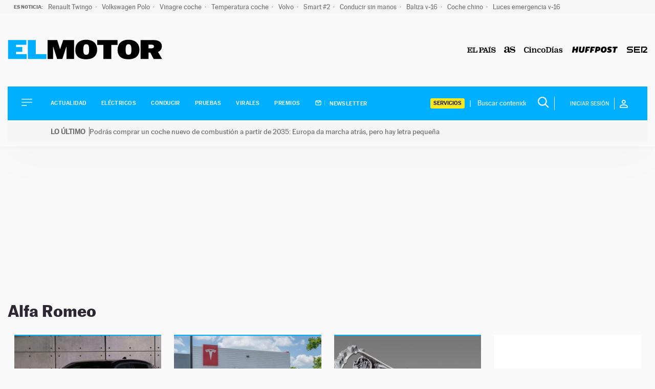

--- FILE ---
content_type: text/html; charset=UTF-8
request_url: https://motor.elpais.com/marca/alfa-romeo/page/2/
body_size: 27943
content:
<!doctype html>
<html lang="es">
<head>
    <meta charset="UTF-8">
    <meta name="viewport" content="width=device-width, initial-scale=1">
    <link rel="profile" href="https://gmpg.org/xfn/11">
    <meta property="fb:pages" content="399941836704944"/>

    <link rel="dns-prefetch" href="https://sdk.privacy-center.org">
    <link rel="dns-prefetch" href="//assets.adobedtm.com">

	
    <link rel="preload" href="https://motor.elpais.com/wp-content/themes/motor22/fonts/marcinantb-bold-webfont.woff2" as="font"
          crossorigin>
    <link rel="preload" href="https://motor.elpais.com/wp-content/themes/motor22/fonts/marcinantb-regular-webfont.woff2"
          as="font" crossorigin>

            <meta http-equiv="refresh" content="300">
    
	<style>
    /*! normalize.css v8.0.1 | MIT License | github.com/necolas/normalize.css */html{line-height:1.15;-webkit-text-size-adjust:100%}body{margin:0}main{display:block}h1{font-size:2em;margin:.67em 0}hr{box-sizing:content-box;height:0;overflow:visible}pre{font-family:monospace,monospace;font-size:1em}a{background-color:transparent}abbr[title]{border-bottom:none;text-decoration:underline;text-decoration:underline dotted}b,strong{font-weight:bolder}code,kbd,samp{font-family:monospace,monospace;font-size:1em}small{font-size:80%}sub,sup{font-size:75%;line-height:0;position:relative;vertical-align:baseline}sub{bottom:-0.25em}sup{top:-0.5em}img{border-style:none}button,input,optgroup,select,textarea{font-family:inherit;font-size:100%;line-height:1.15;margin:0}button,input{overflow:visible}button,select{text-transform:none}button,[type=button],[type=reset],[type=submit]{-webkit-appearance:button}button::-moz-focus-inner,[type=button]::-moz-focus-inner,[type=reset]::-moz-focus-inner,[type=submit]::-moz-focus-inner{border-style:none;padding:0}button:-moz-focusring,[type=button]:-moz-focusring,[type=reset]:-moz-focusring,[type=submit]:-moz-focusring{outline:1px dotted ButtonText}fieldset{padding:.35em .75em .625em}legend{box-sizing:border-box;color:inherit;display:table;max-width:100%;padding:0;white-space:normal}progress{vertical-align:baseline}textarea{overflow:auto}[type=checkbox],[type=radio]{box-sizing:border-box;padding:0}[type=number]::-webkit-inner-spin-button,[type=number]::-webkit-outer-spin-button{height:auto}[type=search]{-webkit-appearance:textfield;outline-offset:-2px}[type=search]::-webkit-search-decoration{-webkit-appearance:none}::-webkit-file-upload-button{-webkit-appearance:button;font:inherit}details{display:block}summary{display:list-item}template{display:none}[hidden]{display:none}*,*::before,*::after{box-sizing:inherit}html{box-sizing:border-box}@font-face{font-family:"marcinantb-bold";src:url("/wp-content/themes/motor22/fonts/marcinantb-bold-webfont.woff2") format("woff2"),url("/wp-content/themes/motor22/fonts/marcinantb-bold-webfont.woff") format("woff");font-weight:normal;font-style:normal;font-display:swap}@font-face{font-family:"marcinantb-heavy";src:url("/wp-content/themes/motor22/fonts/marcinantb-heavy-webfont.woff2") format("woff2"),url("/wp-content/themes/motor22/fonts/marcinantb-heavy-webfont.woff") format("woff");font-weight:normal;font-style:normal;font-display:swap}@font-face{font-family:"marcinantb-medium";src:url("/wp-content/themes/motor22/fonts/marcinantb-medium-webfont.woff2") format("woff2"),url("/wp-content/themes/motor22/fonts/marcinantb-medium-webfont.woff") format("woff");font-weight:normal;font-style:normal;font-display:swap}@font-face{font-family:"marcinantb-regular";src:url("/wp-content/themes/motor22/fonts/marcinantb-regular-webfont.woff2") format("woff2"),url("/wp-content/themes/motor22/fonts/marcinantb-regular-webfont.woff") format("woff");font-weight:normal;font-style:normal;font-display:swap}@font-face{font-family:"marcinantb-super";src:url("/wp-content/themes/motor22/fonts/marcinantb-super-webfont.woff2") format("woff2"),url("/wp-content/themes/motor22/fonts/marcinantb-super-webfont.woff") format("woff");font-weight:normal;font-style:normal;font-display:swap}@font-face{font-family:"marcinantb-thin";src:url("/wp-content/themes/motor22/fonts/marcinantb-thin-webfont.woff2") format("woff2"),url("/wp-content/themes/motor22/fonts/marcinantb-thin-webfont.woff") format("woff");font-weight:normal;font-style:normal;font-display:swap}html{font-size:16px;font-size:1rem;text-rendering:optimizeLegibility;text-rendering:geometricPrecision;font-smooth:always;font-smoothing:antialiased;-moz-font-smoothing:antialiased;-webkit-font-smoothing:antialiased;-webkit-font-smoothing:subpixel-antialiased}body,button,input,select,optgroup,textarea{color:#2d2733;font-family:marcinantb-regular,-apple-system,BlinkMacSystemFont,"Segoe UI",Roboto,Oxygen-Sans,Ubuntu,Cantarell,"Helvetica Neue",sans-serif;font-size:1rem;line-height:1.3}body{-webkit-font-smoothing:antialiased;-moz-osx-font-smoothing:grayscale}h1,h2,h3,h4,h5,h6{clear:both;font-family:marcinantb-bold,-apple-system,BlinkMacSystemFont,"Segoe UI",Roboto,Oxygen-Sans,Ubuntu,Cantarell,"Helvetica Neue",sans-serif;line-height:1.1;font-weight:normal;margin:1em 0 .5em}h2{font-size:26px;font-size:1.625rem}h3{font-size:25px;font-size:1.5625rem}h4{font-size:22px;font-size:1.375rem}p{margin-bottom:1em;margin-top:0}dfn,cite,em,i{font-style:italic}blockquote{margin:0 1.5em}address{margin:0 0 1.5em}pre{background:#eee;font-family:"Courier 10 Pitch",courier,monospace;line-height:1.6;margin-bottom:1.6em;max-width:100%;overflow:auto;padding:1.6em}code,kbd,tt,var{font-family:monaco,consolas,"Andale Mono","DejaVu Sans Mono",monospace}abbr,acronym{border-bottom:1px dotted #666;cursor:help}mark,ins{background:#fff9c0;text-decoration:none}big{font-size:125%}.has-small-font-size{font-size:14px}.has-normal-font-size,.has-regular-font-size{font-size:16px}.has-medium-font-size{font-size:25px}.has-large-font-size{font-size:130px}.has-huge-font-size,.has-larger-font-size{font-size:150px}strong,b{font-family:marcinantb-bold,-apple-system,BlinkMacSystemFont,"Segoe UI",Roboto,Oxygen-Sans,Ubuntu,Cantarell,"Helvetica Neue",sans-serif;font-weight:normal}body{background:#fff}ul,ol{margin:0 0 1.5em 3em}ul{list-style:disc}ol{list-style:decimal}li>ul,li>ol{margin-bottom:0;margin-left:1.5em}dt{font-weight:700}dd{margin:0 1.5em 1.5em}embed,iframe,object{max-width:100%}img{height:auto;max-width:100%}figure{margin:1em 0}button,input[type=button],input[type=reset],input[type=submit]{border:1px solid;border-color:#00b0ff;border-radius:3px;background:#00b0ff;color:rgba(0,0,0,.8);line-height:1;padding:.6em 1em .4em}button:hover,input[type=button]:hover,input[type=reset]:hover,input[type=submit]:hover{border-color:#2d2733}button:active,button:focus,input[type=button]:active,input[type=button]:focus,input[type=reset]:active,input[type=reset]:focus,input[type=submit]:active,input[type=submit]:focus{border-color:#2d2733}.boton{background:#00b0ff;color:#fff;font-family:marcinantb-bold,-apple-system,BlinkMacSystemFont,"Segoe UI",Roboto,Oxygen-Sans,Ubuntu,Cantarell,"Helvetica Neue",sans-serif;font-size:11px;font-size:.6875rem;padding:16px 36px;text-decoration:none;text-transform:uppercase}.boton:visited,.boton:hover{color:#fff}.boton:hover{background:#000}input[type=text],input[type=email],input[type=url],input[type=password],input[type=search],input[type=number],input[type=tel],input[type=range],input[type=date],input[type=month],input[type=week],input[type=time],input[type=datetime],input[type=datetime-local],input[type=color],textarea{color:#666;border:1px solid #ccc;border-radius:3px;padding:3px}input[type=text]:focus,input[type=email]:focus,input[type=url]:focus,input[type=password]:focus,input[type=search]:focus,input[type=number]:focus,input[type=tel]:focus,input[type=range]:focus,input[type=date]:focus,input[type=month]:focus,input[type=week]:focus,input[type=time]:focus,input[type=datetime]:focus,input[type=datetime-local]:focus,input[type=color]:focus,textarea:focus{color:#111}select{border:1px solid #ccc}textarea{width:100%}a{color:#00b0ff}a:visited{color:#00b0ff}a:hover,a:focus,a:active{color:#2d2733}a:focus{outline:thin dotted}a:hover,a:active{outline:0}@keyframes slide-down{0%{transform:translateY(-100%)}100%{transform:translateY(0)}}#page{position:relative}@media screen and (min-width: 768px){#page{padding-top:130px}}@media screen and (min-width: 992px){#page{padding-top:167px}}@media screen and (min-width: 1200px){#page{padding-top:234px}}#page.sinBarraSeo{padding-top:82px}@media screen and (min-width: 768px){#page.sinBarraSeo{padding-top:100px}}@media screen and (min-width: 992px){#page.sinBarraSeo{padding-top:140px}}@media screen and (min-width: 1200px){#page.sinBarraSeo{padding-top:206px}}#masthead{position:absolute;top:0;left:0;width:100%}#masthead .site-header-container{transform:translateZ(0);transition:all .5s}#masthead.is_stuck .site-header__container{position:fixed !important;top:0 !important;left:0;bottom:inherit !important;z-index:9999;width:100% !important;background:#fff;animation:slide-down .7s;transform:rotate(360deg)}#masthead.is_stuck .site-header__container .site-header__main{padding:0}#masthead.is_stuck .site-header__container .site-header__main .site-branding{flex-basis:73%}#masthead.is_stuck .site-header__container .site-header__main .site-branding .site-title img,#masthead.is_stuck .site-header__container .site-header__main .site-branding .site-title svg{width:150px;padding:22px 0}#masthead.is_stuck .site-header__container .site-header__main .site-logos{display:none}#masthead.is_stuck .site-header__container .site-header__secondary{display:none}.site-header{box-shadow:.1px 2.1px 11.6px rgba(0,0,0,.03),2px 30px 81px rgba(0,0,0,.02)}.site-header__main{display:flex;flex-wrap:nowrap;align-items:center;padding:20px 56px 20px 16px}@media screen and (min-width: 768px){.site-header__main{padding:30px 16px}}@media screen and (min-width: 992px){.site-header__main{padding:50px 52px;justify-content:flex-start}}@media screen and (min-width: 1260px){.site-header__main{padding:50px 0;max-width:1260px;margin:0 auto}}.site-header__main .main-navigation{order:1}.site-header__main .site-branding{order:2}@media screen and (max-width: 767px){.site-header__main .site-branding{flex-basis:100%;text-align:center}}.site-header__main .site-branding .site-title{margin:0;line-height:16px;font-size:16px}.site-header__main .site-branding .site-title svg{width:130px}@media screen and (min-width: 768px){.site-header__main .site-branding .site-title svg{width:195px}}@media screen and (min-width: 992px){.site-header__main .site-branding .site-title svg{width:260px}}.site-header__secondary{padding:16px 27px;flex-wrap:nowrap;align-items:center;background:#00b0ff;display:none}@media screen and (max-width: 767px){.site-header__secondary{justify-content:center;padding:20px 52px}}@media screen and (min-width: 1200px){.site-header__secondary{display:flex}}.site-header__alert{padding:3px 0px 10px}.site-header__alert .site-header__alert-1{background-color:#d90d47;color:#fff !important;padding:10px 15px;font-size:14px;display:flex;gap:5px;padding-left:84px;text-decoration:none}.site-header__alert .site-header__alert-1 .alert-label{font-weight:bold;padding-right:7px;border-right:1px solid #fff;white-space:nowrap;display:flex;align-items:center}.site-header__alert .site-header__alert-1 .alert-text{font-weight:normal}.site-header__alert .site-header__alert-1-mobile{order:0;clip:rect(0 0 0 0);height:1px;overflow:hidden;padding:0;position:absolute;white-space:nowrap;width:1px}@media screen and (max-width: 767px){.site-header__alert .site-header__alert-1-mobile{all:revert;background-color:#d90d47;color:#fff !important;padding:10px 15px;font-size:14px;display:flex;gap:5px;padding-left:84px;text-decoration:none;padding-left:17px;margin:0 -15px;height:55px;display:flex;align-items:center}.site-header__alert .site-header__alert-1-mobile .alert-label{font-weight:bold;padding-right:7px;border-right:1px solid #fff;white-space:nowrap;display:flex;align-items:center;height:58px}.site-header__alert .site-header__alert-1-mobile .alert-text{font-weight:normal}.site-header__alert .site-header__alert-1{order:0;clip:rect(0 0 0 0);height:1px;overflow:hidden;padding:0;position:absolute;white-space:nowrap;width:1px}}.site-header__alert .site-header__alert-2{background-color:#f5f5f5;color:#666 !important;padding:10px 15px;font-size:14px;display:flex;gap:5px;padding-left:84px;text-decoration:none}.site-header__alert .site-header__alert-2 .alert-label{font-weight:bold;padding-right:7px;border-right:1px solid #666;white-space:nowrap;display:flex;align-items:center}.site-header__alert .site-header__alert-2 .alert-text{font-weight:normal}.site-header__alert .site-header__alert-2-mobile{order:0;clip:rect(0 0 0 0);height:1px;overflow:hidden;padding:0;position:absolute;white-space:nowrap;width:1px}@media screen and (max-width: 767px){.site-header__alert .site-header__alert-2-mobile{all:revert;background-color:#f5f5f5;color:#666 !important;padding:10px 15px;font-size:14px;display:flex;gap:5px;padding-left:84px;text-decoration:none;padding-left:17px;margin:0 -15px;height:55px;display:flex;align-items:center}.site-header__alert .site-header__alert-2-mobile .alert-label{font-weight:bold;padding-right:7px;border-right:1px solid #666;white-space:nowrap;display:flex;align-items:center;height:58px}.site-header__alert .site-header__alert-2-mobile .alert-text{font-weight:normal}.site-header__alert .site-header__alert-2{order:0;clip:rect(0 0 0 0);height:1px;overflow:hidden;padding:0;position:absolute;white-space:nowrap;width:1px}}.site-header .site-logos{order:3;display:none;list-style-type:none;padding:0;margin:0 0 0 auto}@media screen and (min-width: 768px){.site-header .site-logos{display:flex;flex-wrap:nowrap;align-items:center}}.site-header .site-logos li{margin-left:16px}.site-header .site-logos a{display:block}#sidebar-navigation .site-logos{display:flex;flex-wrap:wrap;align-items:center}#sidebar-navigation .site-logos svg{height:10px;width:auto}.search-block-desktop{margin-left:auto;display:none}@media screen and (min-width: 768px){.search-block-desktop{display:flex;align-items:center}}.search-form{display:flex;border-right:1px solid #fff}@media screen and (min-width: 1260px){.search-block-desktop .search-form img{width:22px;height:22px;filter:brightness(0) invert(1)}}.search-form .search-field{border:0;font-size:13px;font-size:.8125rem;padding:0;background:transparent;width:100%}.site-header__secondary .search-form .search-field{color:#fff;max-width:108px}@media screen and (min-width: 1300px){.site-header__secondary .search-form .search-field{min-width:160px}}.search-form .search-field:focus{outline:0}.site-header__secondary .search-form .search-field:focus{color:#fff}.search-form .search-submit{background:none;border:0;padding:.5px 10px}.site-header__secondary .search-form .search-submit svg path{fill:#fff}.site-header__secondary .search-form ::-webkit-input-placeholder{color:#fff;opacity:1}.site-header__secondary .search-form :-moz-placeholder{color:#fff;opacity:1}.site-header__secondary .search-form ::-moz-placeholder{color:#fff;opacity:1}.site-header__secondary .search-form :-ms-input-placeholder{color:#fff;opacity:1}.site-header__secondary .search-form ::-ms-input-placeholder{color:#fff;opacity:1}.site-header__secondary .search-form :placeholder-shown{color:#fff;opacity:1}.login-wrapper{position:relative}.login-toggle{text-transform:uppercase;font-size:11px;font-size:.6875rem;color:#fff;display:flex;align-items:center;border:0;cursor:pointer}@media screen and (min-width: 1200px){.login-toggle{padding-left:20px}}.login-toggle:hover{border:0;opacity:.8}.login-toggle span{padding:6px 10px;margin-right:10px;border-right:1px solid #fff}#sidebar-navigation .login-toggle{background:none;color:#000;padding:0;margin-bottom:10px}#sidebar-navigation .login-toggle span{padding:2px 10px 2px 0;border-right:1px solid #000;margin-right:10px;font-family:marcinantb-bold,-apple-system,BlinkMacSystemFont,"Segoe UI",Roboto,Oxygen-Sans,Ubuntu,Cantarell,"Helvetica Neue",sans-serif}#sidebar-navigation .login-toggle svg path{fill:#000}.login{z-index:999;position:absolute;top:0;background:rgba(0,178,255,.8);right:0;padding:20px 15px;display:none;min-width:200px;min-height:140px}@media screen and (min-width: 992px){.login{top:0}}@media screen and (min-width: 992px){.header--hidden .login{top:40px}}.login.active{display:block}.login p{font-size:16px;font-size:1rem;color:#fff;margin:0 0 10px;float:left;line-height:1}.login p.login__cuenta{font-size:13px;font-size:.8125rem;margin-bottom:0}.login p.login__cuenta a{text-decoration:none;border:0;display:block;color:#fff;text-transform:uppercase;margin-top:10px}.login p.login__cuenta a:hover{text-decoration:underline}.login .boton{background:#fff;color:#00b0ff;font-family:marcinantb-medium,-apple-system,BlinkMacSystemFont,"Segoe UI",Roboto,Oxygen-Sans,Ubuntu,Cantarell,"Helvetica Neue",sans-serif;text-transform:uppercase;display:block;text-align:center;clear:both;padding:7px 0 6px;line-height:1;margin-bottom:18px;border:0}.login .boton:hover{background:#fff;color:#000 !important;border-color:#fff}.login .icon-close{position:absolute;top:10px;right:10px;color:#00b0ff;background:#fff;border-radius:50%;width:20px;height:20px;text-align:center;line-height:17px;cursor:pointer}.login .icon-close:hover{background:#fff;color:#00b0ff}.login .login__perfil{text-decoration:none}.login .login__perfil:hover{color:#fff}.login .login__perfil:focus{color:#00b0ff}.login .login__on{float:none;clear:both}.login .login__on a{background:#fff;display:block;color:#00b0ff;text-transform:uppercase;text-decoration:none;font-size:14px;font-size:.875rem;padding:2px 10px;margin:10px 0;font-family:marcinantb-medium,-apple-system,BlinkMacSystemFont,"Segoe UI",Roboto,Oxygen-Sans,Ubuntu,Cantarell,"Helvetica Neue",sans-serif;text-align:center;border:0;line-height:1.4}.login .login__on a:hover{background:#fff;color:#00b0ff}#header_ultimas_noticias{background:#f6f6f6;padding:0 17px}@media screen and (min-width: 992px){#header_ultimas_noticias{padding:0 27px;max-width:1410px}}#header_ultimas_noticias ul{list-style-type:none;display:flex;flex-wrap:nowrap;overflow-y:auto;padding:0;margin:0}#header_ultimas_noticias li{margin-right:10px}#header_ultimas_noticias li:last-child a:after{content:""}#header_ultimas_noticias a{white-space:nowrap;font-size:13px;color:#6e6e6e;line-height:27px;position:relative;text-decoration:none}#header_ultimas_noticias a:after{content:"·";margin-left:3px}#header_ultimas_noticias a:hover{color:#00b0ff}#header_ultimas_noticias .header_ultimas_noticias__titulo{font-size:10px;font-family:marcinantb-bold,-apple-system,BlinkMacSystemFont,"Segoe UI",Roboto,Oxygen-Sans,Ubuntu,Cantarell,"Helvetica Neue",sans-serif;text-transform:uppercase;white-space:nowrap;line-height:27px;color:#6e6e6e}.retina-redes{display:flex;flex-wrap:nowrap;justify-content:center;list-style-type:none;margin:0 0 40px;padding:0}.retina-redes li{margin:0 7px}.retina-redes li a{display:flex;justify-content:center;align-items:center;text-decoration:none}.retina-redes li a svg path{fill:#000}.main-navigation{display:block}.main-navigation ul.menu,.main-navigation ul.servicios-secondary__menu{list-style:none;margin:0;padding-left:0}.main-navigation ul.menu ul,.main-navigation ul.servicios-secondary__menu ul{box-shadow:0 3px 3px rgba(0,0,0,.2);float:left;position:absolute;top:100%;left:-999em;z-index:99999}.main-navigation ul.menu ul ul,.main-navigation ul.servicios-secondary__menu ul ul{left:-999em;top:0}.main-navigation ul.menu ul li:hover>ul,.main-navigation ul.menu ul li.focus>ul,.main-navigation ul.servicios-secondary__menu ul li:hover>ul,.main-navigation ul.servicios-secondary__menu ul li.focus>ul{display:block;left:auto}.main-navigation ul.menu ul a,.main-navigation ul.servicios-secondary__menu ul a{width:200px}.main-navigation ul.menu li:hover>ul,.main-navigation ul.menu li.focus>ul,.main-navigation ul.servicios-secondary__menu li:hover>ul,.main-navigation ul.servicios-secondary__menu li.focus>ul{left:auto}.main-navigation ul.menu a,.main-navigation ul.servicios-secondary__menu a{display:block;text-decoration:none;color:#000;text-transform:uppercase;font-size:11px;font-size:.6875rem}.main-navigation ul.menu a img,.main-navigation ul.servicios-secondary__menu a img{-webkit-filter:invert(100%);filter:invert(100%);padding-right:6px;margin-right:6px;border-right:1px solid #5cccff}.main-navigation li{position:relative;margin-bottom:12px}.main-navigation .current_page_item>a,.main-navigation .current-menu-item>a,.main-navigation .current_page_ancestor>a,.main-navigation .current-menu-ancestor>a{color:#00b0ff}.menu-toggle{border:0;background:none;box-shadow:0 0 0;padding:0;cursor:pointer;margin-right:20px}.menu-toggle,.main-navigation.toggled ul{display:block}@media screen and (min-width: 1200px){.main-navigation .menu-toggle{display:none;margin:0}.is_stuck .main-navigation .menu-toggle{display:block;margin-right:20px}}#secciones-navigation{list-style-type:none;display:flex;flex-wrap:nowrap;margin:0 0 0 16px;padding:0}@media screen and (max-width: 767px){#secciones-navigation{justify-content:center}}#secciones-navigation li{position:relative;padding-right:10px;margin-right:0;line-height:1}@media screen and (min-width: 1260px){#secciones-navigation li{padding-right:16px;margin-right:13px}}#secciones-navigation li.current_page_item>a,#secciones-navigation li.current-menu-item>a,#secciones-navigation li.current_page_ancestor>a,#secciones-navigation li.current-menu-ancestor>a,#secciones-navigation li.current-menu-parent>a{color:#fff}#secciones-navigation li:last-of-type{margin-right:0;padding-right:0}#secciones-navigation a{text-transform:uppercase;font-family:marcinantb-medium,-apple-system,BlinkMacSystemFont,"Segoe UI",Roboto,Oxygen-Sans,Ubuntu,Cantarell,"Helvetica Neue",sans-serif;font-size:11px;font-size:.6875rem;letter-spacing:.46px;text-decoration:none;color:#fff;display:block}#secciones-navigation a img{padding-right:6px;margin-right:6px;border-right:1px solid #5cccff}.site-main .comment-navigation,.site-main .posts-navigation,.site-main .post-navigation{margin:0 0 1.5em}.comment-navigation .nav-links,.posts-navigation .nav-links,.post-navigation .nav-links{display:flex}.comment-navigation .nav-previous,.posts-navigation .nav-previous,.post-navigation .nav-previous{flex:1 0 50%}.comment-navigation .nav-next,.posts-navigation .nav-next,.post-navigation .nav-next{text-align:end;flex:1 0 50%}.sidebar-navigation{height:100%;width:0;position:fixed;z-index:9999;top:0;left:0;background-color:#fff;overflow-x:hidden;padding:60px 0 0}.sidebar-navigation .closebtn{position:absolute;top:0;right:25px;font-size:46px;margin-left:50px;color:#000;font-family:marcinantb-thin,-apple-system,BlinkMacSystemFont,"Segoe UI",Roboto,Oxygen-Sans,Ubuntu,Cantarell,"Helvetica Neue",sans-serif;background:no-repeat;border:0;padding:0;cursor:pointer;text-decoration:none}.sidebar-navigation.sidebar-open{padding:60px 30px;width:300px;height:100vh}@media screen and (min-width: 768px){.sidebar-navigation.sidebar-open{padding:60px;width:320px}}.sidebar-navigation .search-block-mobile{padding:16px 0;border-top:1px solid #979797;border-bottom:1px solid #979797;margin-bottom:30px}.sidebar-navigation #secciones-mobile{flex-wrap:wrap;border-bottom:1px solid #979797;padding-bottom:16px;margin-bottom:30px}.sidebar-navigation #secciones-mobile li{flex-basis:100%;margin-bottom:12px}.sidebar-navigation #secciones-mobile li:after{content:""}.sidebar-navigation .redes-secondary{border-top:1px solid #979797;padding-top:24px;margin:24px 0 50px;text-align:center}.sidebar-navigation .redes-secondary p{font-family:marcinantb-bold,-apple-system,BlinkMacSystemFont,"Segoe UI",Roboto,Oxygen-Sans,Ubuntu,Cantarell,"Helvetica Neue",sans-serif;font-size:11px;font-size:.6875rem;text-transform:uppercase}.sidebar-navigation .prisa-media{text-align:center}.sidebar-navigation .servicios-secondary{border-top:1px solid #979797;padding-top:24px;margin-top:24px}.sidebar-navigation .servicios-secondary p{font-family:marcinantb-bold,-apple-system,BlinkMacSystemFont,"Segoe UI",Roboto,Oxygen-Sans,Ubuntu,Cantarell,"Helvetica Neue",sans-serif;font-size:11px;font-size:.6875rem;text-transform:uppercase}.sidebar-navigation .servicios-secondary li{list-style-type:disc;margin-left:13px}body.sidebar-open{overflow:hidden;position:relative}body.sidebar-open:before{content:"";position:absolute;top:0;left:0;right:0;width:100%;height:100%;background:rgba(255,255,255,.8);z-index:999}#messageBox{position:absolute;bottom:0;left:0;display:none;top:0;width:100%;align-items:center;justify-content:center;height:500px;text-shadow:2px 0 #fff,-2px 0 #fff,0 2px #fff,0 -2px #fff,1px 1px #fff,-1px -1px #fff,1px -1px #fff,-1px 1px #fff}.screen-reader-text{border:0;clip:rect(1px, 1px, 1px, 1px);clip-path:inset(50%);height:1px;margin:-1px;overflow:hidden;padding:0;position:absolute !important;width:1px;word-wrap:normal !important}.posts-navigation{clear:both;overflow:hidden;text-align:center;max-width:62.25rem;margin:0 auto 1.5em;padding:2.875rem 0}.posts-navigation .nav-previous,.posts-navigation .nav-next{padding:0 .688rem;display:inline-block}.posts-navigation .nav-previous{order:1}.posts-navigation .nav-next{order:0}.posts-navigation a{border:1px solid #2d2733;width:19.375rem;height:4rem;display:inline-block;line-height:4rem;font-weight:700;text-transform:uppercase;font-size:14px;text-align:center;font-family:marcinantb-regular,-apple-system,BlinkMacSystemFont,"Segoe UI",Roboto,Oxygen-Sans,Ubuntu,Cantarell,"Helvetica Neue",sans-serif;color:#2d2733;text-decoration:none}.posts-navigation a:hover{background:#00b0ff;color:#fff;border:0}@media screen and (max-width: 1050px){.posts-navigation a{width:100%;margin:0}}.servicios-desktop{display:none;list-style:none;margin:0 22px 0 0;padding:0 3px 0 0;position:relative;font-size:11px;font-size:.6875rem}.servicios-desktop:after{content:"|";position:absolute;right:-10px;top:0;color:#fff;font-size:14px}@media screen and (min-width: 1200px){.servicios-desktop{display:block}}.servicios-desktop li{list-style-type:none}.servicios-desktop li:hover>ul{right:3px;left:inherit}.servicios-desktop li>a{padding:3px 6px;border:0;border-radius:3px;text-decoration:none;display:block;color:#000;text-transform:uppercase;font-family:marcinantb-medium,-apple-system,BlinkMacSystemFont,"Segoe UI",Roboto,Oxygen-Sans,Ubuntu,Cantarell,"Helvetica Neue",sans-serif;background:#f8e71c}.servicios-desktop li>a svg{margin-left:16px}.servicios-desktop ul{float:left;position:absolute;top:100%;left:-999em;z-index:99999;padding:0;text-align:center;margin:0}.servicios-desktop ul a{width:160px;text-align:left;padding:4px;border-radius:0}.servicios-desktop ul a:hover{color:#666}.sticky{display:block}.updated:not(.published){display:none}.page-content,.entry-content,.entry-summary{margin:1.5em 0 0}.container{margin:0 auto;width:100%;padding-right:15px;padding-left:15px}@media screen and (min-width: 768px){.container{max-width:720px}}@media screen and (min-width: 992px){.container{max-width:960px}}@media screen and (min-width: 1200px){.container{max-width:1140px}}@media screen and (min-width: 1260px){.container{max-width:1440px}}.container::after{content:"";display:block;clear:both}div[id*=elpais_gpt-LDB]{min-height:250px}div[id*=elpais_gpt-MLDB]{min-height:100px}div[id*=elpais_gpt-MPU]{min-height:600px}div[id*=elpais_gpt-MPU],div[id*=elpais_gpt-LDB],div[id*=elpais_gpt-MLDB]{display:block !important}div#elpais_gpt-LDB1,div#elpais_gpt-MLDB1{min-height:inherit}.site-header__publicidad--movil{margin:0 0 16px;height:100px;display:flex;flex-basis:100%}@media screen and (min-width: 768px){.site-header__publicidad--movil{display:none;margin:0;height:0}}.site-header__publicidad--desktop{display:none}@media screen and (min-width: 768px){.site-header__publicidad--desktop{margin:28px 0;min-height:290px;display:flex;justify-content:center;align-items:center}.site-header__publicidad--desktop>div{position:sticky;top:0;z-index:99}}@media screen and (min-width: 992px){.raiMotor #secciones-navigation li,.raiModal #secciones-navigation li{padding-right:7px;margin-right:7px}.raiMotor .site-header__secondary .search-form .search-field,.raiModal .site-header__secondary .search-form .search-field{min-width:115px}}/*# sourceMappingURL=style-inline.css.map */
</style>
<link rel="preload" href="https://motor.elpais.com/wp-content/themes/motor22/style.css?ver=4.0.9" as="style" onload="this.onload=null;this.rel='stylesheet'">
<noscript>
    <link rel="stylesheet" href="https://motor.elpais.com/wp-content/themes/motor22/style.css?ver=4.0.9">
</noscript>
    <style>
        .autor-firma{border-top:2px solid #000;padding:13px 0}.archive .autor-firma{max-width:604px;margin:20px auto;text-align:left;border-top:0}.autor-firma__titulo{font-family:marcinantb-bold,-apple-system,BlinkMacSystemFont,"Segoe UI",Roboto,Oxygen-Sans,Ubuntu,Cantarell,"Helvetica Neue",sans-serif;font-size:14px;font-size:.875rem;letter-spacing:-0.23px;margin-bottom:34px;text-transform:uppercase}.autor-firma__avatar{float:left;width:61px;margin-right:22px}.esopinion .autor-firma__avatar{float:none;margin-right:0}.single .autor-firma .autor-firma__avatar{width:68px}@media screen and (min-width: 992px){.single .autor-firma .autor-firma__avatar{margin-right:30px}}.autor-firma__datos{overflow:hidden}.visually-hidden{order:0;clip:rect(0 0 0 0);height:1px;overflow:hidden;padding:0;position:absolute;white-space:nowrap;width:1px}.autor-firma__nombre{font-family:marcinantb-bold,-apple-system,BlinkMacSystemFont,"Segoe UI",Roboto,Oxygen-Sans,Ubuntu,Cantarell,"Helvetica Neue",sans-serif;font-size:21px;font-size:1.3125rem;letter-spacing:-0.36px;color:#2d2733;text-decoration:none;display:inline-block}.autor-firma__nombre:visited{color:#2d2733}.autor-firma__nombre:hover{color:#00b0ff}.autor-firma__twitter{text-decoration:none;display:inline-block;margin-left:6px}.autor-firma__twitter:before{content:"|";display:inline-block;font-size:12px;color:#d3d3d3;padding-right:6px}.autor-firma__twitter:hover svg path{fill:#00b0ff}.autor-firma__linkedin{text-decoration:none;display:inline-block;margin-left:6px}.autor-firma__linkedin:hover svg path{fill:#00b0ff}.autor-firma__bio{display:none;font-size:14px;font-size:.875rem;line-height:1.2;margin-top:10px}.archive.author .autor-firma__bio{display:block}.autor-firma .button-bio{margin:2px 0 0;text-transform:uppercase;color:#fff;font-size:12px;padding:10px;font-family:marcinantb-bold,-apple-system,BlinkMacSystemFont,"Segoe UI",Roboto,Oxygen-Sans,Ubuntu,Cantarell,"Helvetica Neue",sans-serif;display:flex;align-items:center;width:150px;justify-content:space-between;cursor:pointer;border:0}.autor-firma .button-bio:hover,.autor-firma .button-bio:focus{border:0}.articulo__autor{text-decoration:none;font-size:10px;font-size:.625rem;letter-spacing:.57px;color:#000;text-transform:uppercase}a.articulo__autor:hover{color:#00b0ff}.cabecera-categoria{text-transform:uppercase}.single .cabecera-categoria{margin-bottom:10px}.cabecera-categoria__categoria{font-family:marcinantb-bold,-apple-system,BlinkMacSystemFont,"Segoe UI",Roboto,Oxygen-Sans,Ubuntu,Cantarell,"Helvetica Neue",sans-serif;position:relative;padding-right:5px;margin-right:5px}.noticia-externa .cabecera-categoria .cabecera-categoria__categoria{background:#00b0ff;color:#fff;border-radius:3px;padding:3px 7px;display:inline-block;line-height:1}.noticia-externa .cabecera-categoria .cabecera-categoria__categoria:after{content:""}.cabecera-categoria p.cabecera-categoria__categoria{margin:0;color:#00b0ff;font-size:11px;font-size:.6875rem;letter-spacing:.45px;line-height:1.89;display:inline-block}.cabecera-categoria p.cabecera-categoria__categoria:after{right:-1px;top:2px}.cabecera-categoria a,.cabecera-categoria p{text-decoration:none;font-size:11px;font-size:.6875rem;letter-spacing:.45px}.single .cintillo-personalizado,.archive .cintillo-personalizado{display:flex;flex-wrap:nowrap;margin-top:0;padding:30px 12px;align-items:center;justify-content:space-between}@media screen and (min-width: 768px){.single .cintillo-personalizado,.archive .cintillo-personalizado{padding:30px}}@media screen and (max-width: 767px){.single .cintillo-personalizado .cintillo-personalizado__izda,.archive .cintillo-personalizado .cintillo-personalizado__izda{max-width:40%}.single .cintillo-personalizado .cintillo-personalizado__dcha,.archive .cintillo-personalizado .cintillo-personalizado__dcha{max-width:50%}}.single .cintillo-personalizado--sinlogo,.archive .cintillo-personalizado--sinlogo{justify-content:center}.single .cintillo-personalizado img,.archive .cintillo-personalizado img{display:block}.archive,.search{background:#f9f9f9}.archive.tag .page-header h1{font-family:marcinantb-bold,-apple-system,BlinkMacSystemFont,"Segoe UI",Roboto,Oxygen-Sans,Ubuntu,Cantarell,"Helvetica Neue",sans-serif;border-bottom:1px solid #00b0ff;color:#000;margin:35px 0;max-width:830px;font-size:30px;font-size:1.875rem}@media screen and (min-width: 992px){.archive.tag .page-header h1{margin:55px auto 45px;font-size:42px;font-size:2.625rem}}.archive.tag .page-header h1 span{display:block;color:#00b0ff;text-transform:uppercase;font-size:11px}.archive.category .page-header h1{font-family:marcinantb-super,-apple-system,BlinkMacSystemFont,"Segoe UI",Roboto,Oxygen-Sans,Ubuntu,Cantarell,"Helvetica Neue",sans-serif;border-bottom:1px solid #00b0ff;color:#00b0ff;margin:35px 0;max-width:830px;font-size:30px;font-size:1.875rem}@media screen and (min-width: 992px){.archive.category .page-header h1{margin:55px auto 45px;font-size:42px;font-size:2.625rem}}.archive.author .page-header{margin:35px 0}@media screen and (min-width: 992px){.archive.author .page-header{margin:80px 0 40px}}.archive.author .page-header span{font-family:marcinantb-bold,-apple-system,BlinkMacSystemFont,"Segoe UI",Roboto,Oxygen-Sans,Ubuntu,Cantarell,"Helvetica Neue",sans-serif;display:block;color:#00b0ff;text-transform:uppercase;font-size:11px;padding-left:22px;overflow:hidden}.archive.author .page-header h1{font-family:marcinantb-bold,-apple-system,BlinkMacSystemFont,"Segoe UI",Roboto,Oxygen-Sans,Ubuntu,Cantarell,"Helvetica Neue",sans-serif;color:#000;margin:0;padding-left:22px;overflow:hidden;clear:none;font-size:30px;font-size:1.875rem}@media screen and (min-width: 992px){.archive.author .page-header h1{font-size:42px;font-size:2.625rem}}.archive.author .page-header .autor-firma__cabecera{border-bottom:2px solid #00b0ff;overflow:hidden}.archive.author .page-header .autor-firma__cabecera.sin-avatar h1{padding-left:0}.archive.author .page-header .autor-firma__avatar{margin-right:0;width:82px;height:82px}.archive.author .page-header .autor-firma__bio,.archive.author .page-header .autor-firma__twitter{margin:4px 0 0 22px}.archive.author .page-header .autor-firma__twitter::before{display:none}.archive.author .page-header .autor-firma__datos{clear:both;margin:30px 0 0}@media screen and (min-width: 992px){.archive.author .page-header .autor-firma__datos{margin:30px 0 0 85px}}.archive.author .page-header .autor-firma__datos.sin-avatar{text-align:center}.listado-posts{display:flex;flex-wrap:wrap;max-width:1304.5px;margin:0 auto}.listado-posts .col-post{margin:1%;margin-bottom:25px;background:#fff}@media screen and (min-width: 550px){.listado-posts .col-post{flex:0 0 48%;max-width:48%}}@media screen and (min-width: 768px){.listado-posts .col-post{margin-bottom:45px}}@media screen and (min-width: 992px){.listado-posts .col-post{margin-bottom:77px}}.listado-posts .col-post .marca-patrocinadora{margin:0;font-size:10px;font-size:.625rem;text-transform:uppercase;font-family:marcinantb-bold,-apple-system,BlinkMacSystemFont,"Segoe UI",Roboto,Oxygen-Sans,Ubuntu,Cantarell,"Helvetica Neue",sans-serif;color:#4a4a4a;line-height:2.2;text-align:center;flex-basis:100%;background:#d4d1cd}@media screen and (min-width: 992px){.listado-posts .col-post.ancho-25{flex:0 0 23%;max-width:23%}}.listado-posts .col-post.ancho-25 .publicidad--roba{position:sticky;top:50px}.listado-posts .col-post .noticia-externa .cabecera-categoria p{background:#00b0ff;color:#fff;border-radius:3px;padding:3px 7px;display:inline-block;line-height:1;text-decoration:none;font-size:11px;font-size:.6875rem;letter-spacing:.45px;font-family:marcinantb-bold,-apple-system,BlinkMacSystemFont,"Segoe UI",Roboto,Oxygen-Sans,Ubuntu,Cantarell,"Helvetica Neue",sans-serif}.listado-posts .noticia-25{border-top:2px solid #00b0ff;height:100%}.listado-posts .noticia-25 .noticia-destacada__contenido{padding:16px}@media screen and (min-width: 768px){.listado-posts .noticia-25 .noticia-destacada__contenido{padding:24px}}.listado-posts .noticia-25 .noticia-destacada__contenido.conmarca{text-align:center}.listado-posts .noticia-25 .noticia-destacada__contenido.conmarca .cabecera-categoria__categoria{color:#bbb8b2}.listado-posts .noticia-25.sinfoto{border-bottom:1px solid #2d2733}@media screen and (min-width: 768px){.listado-posts .noticia-25.sinfoto .noticia-destacada__contenido{padding:40px 20px}}.listado-posts .noticia-25 .entry-header{padding-bottom:40px}.listado-posts .noticia-25 .entry-title{margin:12px 0 0;flex-basis:100%;font-size:18px;font-size:1.125rem}.listado-posts .noticia-25 .entry-title a{color:#000;text-decoration:none}.listado-posts .noticia-25 .entry-title a:hover{color:#00b0ff}.listado-posts .noticia-25 .entry-meta{margin-top:auto;font-size:10px;font-size:.625rem;text-transform:uppercase}.listado-posts .noticia-25 .entry-meta a{color:#000;text-decoration:none}.listado-posts .noticia-25 .entry-meta a:hover{color:#00b0ff}.listado-posts .noticia-25 .noticia-destacada__imagen{position:relative}.listado-posts .noticia-25 .noticia-destacada__imagen a{display:flex;width:100%}.listado-posts .noticia-25 .noticia-destacada__imagen figure{margin:0;width:100%;align-self:flex-end}.listado-posts .noticia-25 .noticia-destacada__imagen figure img{display:block;width:100%}.listado-posts .noticia-25 .noticia-destacada__imagen svg,.listado-posts .noticia-25 .noticia-destacada__imagen .icono-formato{position:absolute;top:50%;left:50%;transform:perspective(1px) translate(-50%, -50%);width:83px;height:83px}.listado-posts .noticia-25 .entry-header__subtitulo{margin-top:20px}.search h1{color:#00b0ff;font-size:11px;font-size:.6875rem;text-transform:uppercase;font-family:marcinantb-bold,-apple-system,BlinkMacSystemFont,"Segoe UI",Roboto,Oxygen-Sans,Ubuntu,Cantarell,"Helvetica Neue",sans-serif;margin:35px 0;max-width:830px;font-size:11px;font-size:.6875rem;border-bottom:1px solid #00b0ff}@media screen and (min-width: 992px){.search h1{margin:55px auto 45px}}.search h1 span{display:block;color:#000;margin-top:20px;text-transform:none;font-size:30px;font-size:1.875rem}@media screen and (min-width: 992px){.search h1 span{font-size:42px;font-size:2.625rem}}.blog-cabecera{margin-top:30px;overflow:hidden;text-align:center;margin-bottom:0}.blog-cabecera a{display:block;color:#fff;text-decoration:none;font-family:marcinantb-bold,-apple-system,BlinkMacSystemFont,"Segoe UI",Roboto,Oxygen-Sans,Ubuntu,Cantarell,"Helvetica Neue",sans-serif;letter-spacing:6px;font-size:23px;font-size:1.4375rem}@media screen and (min-width: 992px){.blog-cabecera a{font-size:28px;font-size:1.75rem}}.blog-cabecera a span{display:block;font-family:marcinantb-regular,-apple-system,BlinkMacSystemFont,"Segoe UI",Roboto,Oxygen-Sans,Ubuntu,Cantarell,"Helvetica Neue",sans-serif;letter-spacing:0;text-indent:0;font-size:18px;font-size:1.125rem;line-height:1.3}.blog-cabecera img{margin:16px 0 0}.blog-cabecera__textos{overflow:hidden;line-height:1.1}.post-type-archive .blog-cabecera a,.single-elretrovisor .blog-cabecera a,.single-cincoenpunto .blog-cabecera a{color:#00b0ff}.post-type-archive .blog-cabecera a span,.single-elretrovisor .blog-cabecera a span,.single-cincoenpunto .blog-cabecera a span{color:#333}.single-elretrovisor .blog-cabecera,.single-cincoenpunto .blog-cabecera{margin-bottom:40px}/*# sourceMappingURL=archive-inline.css.map */
    </style>

    <link rel="preload" href="https://motor.elpais.com/wp-content/themes/motor22/archive.css?ver=4.0.9" as="style" onload="this.onload=null;this.rel='stylesheet'">
    <noscript>
        <link rel="stylesheet" href="https://motor.elpais.com/wp-content/themes/motor22/archive.css?ver=4.0.9">
    </noscript>

	<meta name='robots' content='index, follow, max-image-preview:large, max-snippet:-1, max-video-preview:-1' />
	<style>img:is([sizes="auto" i], [sizes^="auto," i]) { contain-intrinsic-size: 3000px 1500px }</style>
	
	<!-- This site is optimized with the Yoast SEO Premium plugin  - https://yoast.com/wordpress/plugins/seo/ -->
	<title>Coches Alfa Romeo | Motor EL PAÍS</title>
	<meta name="description" content="Las últimas noticias de coches Alfa Romeo en Motor EL PAÍS. Además de pruebas, análisis, reportajes, fotos y vídeos de Alfa Romeo y del mundo del motor." />
	<link rel="canonical" href="https://motor.elpais.com/marca/alfa-romeo/page/2/" />
	<meta property="og:locale" content="es_ES" />
	<meta property="og:type" content="article" />
	<meta property="og:title" content="Alfa Romeo archivos" />
	<meta property="og:description" content="Las últimas noticias de coches Alfa Romeo en Motor EL PAÍS. Además de pruebas, análisis, reportajes, fotos y vídeos de Alfa Romeo y del mundo del motor." />
	<meta property="og:url" content="https://motor.elpais.com/marca/alfa-romeo/" />
	<meta property="og:site_name" content="El Motor" />
	<meta property="og:image" content="https://motor.elpais.com/wp-content/uploads/2020/03/Alfa-Romeo-Giulia-GTA-GTAm-2-1.jpg" />
	<meta name="twitter:card" content="summary_large_image" />
	<meta name="twitter:site" content="@elmotorcom" />
	<script type="application/ld+json" class="yoast-schema-graph">{"@context":"https://schema.org","@graph":[{"@type":"CollectionPage","@id":"https://motor.elpais.com/marca/alfa-romeo/","url":"https://motor.elpais.com/marca/alfa-romeo/page/2/","name":"Coches Alfa Romeo | Motor EL PAÍS","isPartOf":{"@id":"https://motor.elpais.com/#website"},"primaryImageOfPage":{"@id":"https://motor.elpais.com/marca/alfa-romeo/page/2/#primaryimage"},"image":{"@id":"https://motor.elpais.com/marca/alfa-romeo/page/2/#primaryimage"},"thumbnailUrl":"https://motor.elpais.com/wp-content/uploads/2024/04/alfa-romeo-milano-00.jpg","description":"Las últimas noticias de coches Alfa Romeo en Motor EL PAÍS. Además de pruebas, análisis, reportajes, fotos y vídeos de Alfa Romeo y del mundo del motor.","breadcrumb":{"@id":"https://motor.elpais.com/marca/alfa-romeo/page/2/#breadcrumb"},"inLanguage":"es","datePublished":"2024-04-10T17:15:00+02:00","dateModified":"2024-04-10T16:47:51+02:00"},{"@type":"ImageObject","inLanguage":"es","@id":"https://motor.elpais.com/marca/alfa-romeo/page/2/#primaryimage","url":"https://motor.elpais.com/wp-content/uploads/2024/04/alfa-romeo-milano-00.jpg","contentUrl":"https://motor.elpais.com/wp-content/uploads/2024/04/alfa-romeo-milano-00.jpg","width":2000,"height":1100,"caption":"El Alfa Romeo Milano es el nuevo SUV compacto de la marca italiana."},{"@type":"BreadcrumbList","@id":"https://motor.elpais.com/marca/alfa-romeo/page/2/#breadcrumb","itemListElement":[{"@type":"ListItem","position":1,"name":"Portada","item":"https://motor.elpais.com/"},{"@type":"ListItem","position":2,"name":"Alfa Romeo"}]},{"@type":"WebSite","@id":"https://motor.elpais.com/#website","url":"https://motor.elpais.com/","name":"El Motor","description":"Web El Motor El País","publisher":{"@id":"https://motor.elpais.com/#organization"},"potentialAction":[{"@type":"SearchAction","target":{"@type":"EntryPoint","urlTemplate":"https://motor.elpais.com/?s={search_term_string}"},"query-input":{"@type":"PropertyValueSpecification","valueRequired":true,"valueName":"search_term_string"}}],"inLanguage":"es"},{"@type":"Organization","@id":"https://motor.elpais.com/#organization","name":"Motor El País","url":"https://motor.elpais.com/","logo":{"@type":"ImageObject","inLanguage":"es","@id":"https://motor.elpais.com/#/schema/logo/image/","url":"https://motor.elpais.com/wp-content/uploads/2022/09/cropped-cropped-Favicon-2.png","contentUrl":"https://motor.elpais.com/wp-content/uploads/2022/09/cropped-cropped-Favicon-2.png","width":512,"height":512,"caption":"Motor El País"},"image":{"@id":"https://motor.elpais.com/#/schema/logo/image/"},"sameAs":["https://www.facebook.com/elmotorcom","https://x.com/elmotorcom","https://www.instagram.com/elmotorcom_/","https://www.youtube.com/user/elpaiscom"]}]}</script>
	<!-- / Yoast SEO Premium plugin. -->


<link rel="alternate" type="application/rss+xml" title="El Motor &raquo; Feed" href="https://motor.elpais.com/feed/" />
<link rel='stylesheet' id='eskup-newsletter-css' href='https://motor.elpais.com/wp-content/plugins/eskup/css/eskup-newsletter.min.css?ver=6.8.1' media='all' />
<link rel='stylesheet' id='wp-block-library-css' href='https://motor.elpais.com/wp-includes/css/dist/block-library/style.min.css?ver=6.8.1' media='all' />
<style id='wp-block-library-theme-inline-css'>
.wp-block-audio :where(figcaption){color:#555;font-size:13px;text-align:center}.is-dark-theme .wp-block-audio :where(figcaption){color:#ffffffa6}.wp-block-audio{margin:0 0 1em}.wp-block-code{border:1px solid #ccc;border-radius:4px;font-family:Menlo,Consolas,monaco,monospace;padding:.8em 1em}.wp-block-embed :where(figcaption){color:#555;font-size:13px;text-align:center}.is-dark-theme .wp-block-embed :where(figcaption){color:#ffffffa6}.wp-block-embed{margin:0 0 1em}.blocks-gallery-caption{color:#555;font-size:13px;text-align:center}.is-dark-theme .blocks-gallery-caption{color:#ffffffa6}:root :where(.wp-block-image figcaption){color:#555;font-size:13px;text-align:center}.is-dark-theme :root :where(.wp-block-image figcaption){color:#ffffffa6}.wp-block-image{margin:0 0 1em}.wp-block-pullquote{border-bottom:4px solid;border-top:4px solid;color:currentColor;margin-bottom:1.75em}.wp-block-pullquote cite,.wp-block-pullquote footer,.wp-block-pullquote__citation{color:currentColor;font-size:.8125em;font-style:normal;text-transform:uppercase}.wp-block-quote{border-left:.25em solid;margin:0 0 1.75em;padding-left:1em}.wp-block-quote cite,.wp-block-quote footer{color:currentColor;font-size:.8125em;font-style:normal;position:relative}.wp-block-quote:where(.has-text-align-right){border-left:none;border-right:.25em solid;padding-left:0;padding-right:1em}.wp-block-quote:where(.has-text-align-center){border:none;padding-left:0}.wp-block-quote.is-large,.wp-block-quote.is-style-large,.wp-block-quote:where(.is-style-plain){border:none}.wp-block-search .wp-block-search__label{font-weight:700}.wp-block-search__button{border:1px solid #ccc;padding:.375em .625em}:where(.wp-block-group.has-background){padding:1.25em 2.375em}.wp-block-separator.has-css-opacity{opacity:.4}.wp-block-separator{border:none;border-bottom:2px solid;margin-left:auto;margin-right:auto}.wp-block-separator.has-alpha-channel-opacity{opacity:1}.wp-block-separator:not(.is-style-wide):not(.is-style-dots){width:100px}.wp-block-separator.has-background:not(.is-style-dots){border-bottom:none;height:1px}.wp-block-separator.has-background:not(.is-style-wide):not(.is-style-dots){height:2px}.wp-block-table{margin:0 0 1em}.wp-block-table td,.wp-block-table th{word-break:normal}.wp-block-table :where(figcaption){color:#555;font-size:13px;text-align:center}.is-dark-theme .wp-block-table :where(figcaption){color:#ffffffa6}.wp-block-video :where(figcaption){color:#555;font-size:13px;text-align:center}.is-dark-theme .wp-block-video :where(figcaption){color:#ffffffa6}.wp-block-video{margin:0 0 1em}:root :where(.wp-block-template-part.has-background){margin-bottom:0;margin-top:0;padding:1.25em 2.375em}
</style>
<style id='classic-theme-styles-inline-css'>
/*! This file is auto-generated */
.wp-block-button__link{color:#fff;background-color:#32373c;border-radius:9999px;box-shadow:none;text-decoration:none;padding:calc(.667em + 2px) calc(1.333em + 2px);font-size:1.125em}.wp-block-file__button{background:#32373c;color:#fff;text-decoration:none}
</style>
<style id='global-styles-inline-css'>
:root{--wp--preset--aspect-ratio--square: 1;--wp--preset--aspect-ratio--4-3: 4/3;--wp--preset--aspect-ratio--3-4: 3/4;--wp--preset--aspect-ratio--3-2: 3/2;--wp--preset--aspect-ratio--2-3: 2/3;--wp--preset--aspect-ratio--16-9: 16/9;--wp--preset--aspect-ratio--9-16: 9/16;--wp--preset--color--black: #000000;--wp--preset--color--cyan-bluish-gray: #abb8c3;--wp--preset--color--white: #ffffff;--wp--preset--color--pale-pink: #f78da7;--wp--preset--color--vivid-red: #cf2e2e;--wp--preset--color--luminous-vivid-orange: #ff6900;--wp--preset--color--luminous-vivid-amber: #fcb900;--wp--preset--color--light-green-cyan: #7bdcb5;--wp--preset--color--vivid-green-cyan: #00d084;--wp--preset--color--pale-cyan-blue: #8ed1fc;--wp--preset--color--vivid-cyan-blue: #0693e3;--wp--preset--color--vivid-purple: #9b51e0;--wp--preset--color--gris-claro: #F9F9F9;--wp--preset--color--azul: #00B0FF;--wp--preset--color--blanco: #FFFFFF;--wp--preset--color--negro: #000000;--wp--preset--gradient--vivid-cyan-blue-to-vivid-purple: linear-gradient(135deg,rgba(6,147,227,1) 0%,rgb(155,81,224) 100%);--wp--preset--gradient--light-green-cyan-to-vivid-green-cyan: linear-gradient(135deg,rgb(122,220,180) 0%,rgb(0,208,130) 100%);--wp--preset--gradient--luminous-vivid-amber-to-luminous-vivid-orange: linear-gradient(135deg,rgba(252,185,0,1) 0%,rgba(255,105,0,1) 100%);--wp--preset--gradient--luminous-vivid-orange-to-vivid-red: linear-gradient(135deg,rgba(255,105,0,1) 0%,rgb(207,46,46) 100%);--wp--preset--gradient--very-light-gray-to-cyan-bluish-gray: linear-gradient(135deg,rgb(238,238,238) 0%,rgb(169,184,195) 100%);--wp--preset--gradient--cool-to-warm-spectrum: linear-gradient(135deg,rgb(74,234,220) 0%,rgb(151,120,209) 20%,rgb(207,42,186) 40%,rgb(238,44,130) 60%,rgb(251,105,98) 80%,rgb(254,248,76) 100%);--wp--preset--gradient--blush-light-purple: linear-gradient(135deg,rgb(255,206,236) 0%,rgb(152,150,240) 100%);--wp--preset--gradient--blush-bordeaux: linear-gradient(135deg,rgb(254,205,165) 0%,rgb(254,45,45) 50%,rgb(107,0,62) 100%);--wp--preset--gradient--luminous-dusk: linear-gradient(135deg,rgb(255,203,112) 0%,rgb(199,81,192) 50%,rgb(65,88,208) 100%);--wp--preset--gradient--pale-ocean: linear-gradient(135deg,rgb(255,245,203) 0%,rgb(182,227,212) 50%,rgb(51,167,181) 100%);--wp--preset--gradient--electric-grass: linear-gradient(135deg,rgb(202,248,128) 0%,rgb(113,206,126) 100%);--wp--preset--gradient--midnight: linear-gradient(135deg,rgb(2,3,129) 0%,rgb(40,116,252) 100%);--wp--preset--font-size--small: 13px;--wp--preset--font-size--medium: 20px;--wp--preset--font-size--large: 36px;--wp--preset--font-size--x-large: 42px;--wp--preset--spacing--20: 0.44rem;--wp--preset--spacing--30: 0.67rem;--wp--preset--spacing--40: 1rem;--wp--preset--spacing--50: 1.5rem;--wp--preset--spacing--60: 2.25rem;--wp--preset--spacing--70: 3.38rem;--wp--preset--spacing--80: 5.06rem;--wp--preset--shadow--natural: 6px 6px 9px rgba(0, 0, 0, 0.2);--wp--preset--shadow--deep: 12px 12px 50px rgba(0, 0, 0, 0.4);--wp--preset--shadow--sharp: 6px 6px 0px rgba(0, 0, 0, 0.2);--wp--preset--shadow--outlined: 6px 6px 0px -3px rgba(255, 255, 255, 1), 6px 6px rgba(0, 0, 0, 1);--wp--preset--shadow--crisp: 6px 6px 0px rgba(0, 0, 0, 1);}:where(.is-layout-flex){gap: 0.5em;}:where(.is-layout-grid){gap: 0.5em;}body .is-layout-flex{display: flex;}.is-layout-flex{flex-wrap: wrap;align-items: center;}.is-layout-flex > :is(*, div){margin: 0;}body .is-layout-grid{display: grid;}.is-layout-grid > :is(*, div){margin: 0;}:where(.wp-block-columns.is-layout-flex){gap: 2em;}:where(.wp-block-columns.is-layout-grid){gap: 2em;}:where(.wp-block-post-template.is-layout-flex){gap: 1.25em;}:where(.wp-block-post-template.is-layout-grid){gap: 1.25em;}.has-black-color{color: var(--wp--preset--color--black) !important;}.has-cyan-bluish-gray-color{color: var(--wp--preset--color--cyan-bluish-gray) !important;}.has-white-color{color: var(--wp--preset--color--white) !important;}.has-pale-pink-color{color: var(--wp--preset--color--pale-pink) !important;}.has-vivid-red-color{color: var(--wp--preset--color--vivid-red) !important;}.has-luminous-vivid-orange-color{color: var(--wp--preset--color--luminous-vivid-orange) !important;}.has-luminous-vivid-amber-color{color: var(--wp--preset--color--luminous-vivid-amber) !important;}.has-light-green-cyan-color{color: var(--wp--preset--color--light-green-cyan) !important;}.has-vivid-green-cyan-color{color: var(--wp--preset--color--vivid-green-cyan) !important;}.has-pale-cyan-blue-color{color: var(--wp--preset--color--pale-cyan-blue) !important;}.has-vivid-cyan-blue-color{color: var(--wp--preset--color--vivid-cyan-blue) !important;}.has-vivid-purple-color{color: var(--wp--preset--color--vivid-purple) !important;}.has-black-background-color{background-color: var(--wp--preset--color--black) !important;}.has-cyan-bluish-gray-background-color{background-color: var(--wp--preset--color--cyan-bluish-gray) !important;}.has-white-background-color{background-color: var(--wp--preset--color--white) !important;}.has-pale-pink-background-color{background-color: var(--wp--preset--color--pale-pink) !important;}.has-vivid-red-background-color{background-color: var(--wp--preset--color--vivid-red) !important;}.has-luminous-vivid-orange-background-color{background-color: var(--wp--preset--color--luminous-vivid-orange) !important;}.has-luminous-vivid-amber-background-color{background-color: var(--wp--preset--color--luminous-vivid-amber) !important;}.has-light-green-cyan-background-color{background-color: var(--wp--preset--color--light-green-cyan) !important;}.has-vivid-green-cyan-background-color{background-color: var(--wp--preset--color--vivid-green-cyan) !important;}.has-pale-cyan-blue-background-color{background-color: var(--wp--preset--color--pale-cyan-blue) !important;}.has-vivid-cyan-blue-background-color{background-color: var(--wp--preset--color--vivid-cyan-blue) !important;}.has-vivid-purple-background-color{background-color: var(--wp--preset--color--vivid-purple) !important;}.has-black-border-color{border-color: var(--wp--preset--color--black) !important;}.has-cyan-bluish-gray-border-color{border-color: var(--wp--preset--color--cyan-bluish-gray) !important;}.has-white-border-color{border-color: var(--wp--preset--color--white) !important;}.has-pale-pink-border-color{border-color: var(--wp--preset--color--pale-pink) !important;}.has-vivid-red-border-color{border-color: var(--wp--preset--color--vivid-red) !important;}.has-luminous-vivid-orange-border-color{border-color: var(--wp--preset--color--luminous-vivid-orange) !important;}.has-luminous-vivid-amber-border-color{border-color: var(--wp--preset--color--luminous-vivid-amber) !important;}.has-light-green-cyan-border-color{border-color: var(--wp--preset--color--light-green-cyan) !important;}.has-vivid-green-cyan-border-color{border-color: var(--wp--preset--color--vivid-green-cyan) !important;}.has-pale-cyan-blue-border-color{border-color: var(--wp--preset--color--pale-cyan-blue) !important;}.has-vivid-cyan-blue-border-color{border-color: var(--wp--preset--color--vivid-cyan-blue) !important;}.has-vivid-purple-border-color{border-color: var(--wp--preset--color--vivid-purple) !important;}.has-vivid-cyan-blue-to-vivid-purple-gradient-background{background: var(--wp--preset--gradient--vivid-cyan-blue-to-vivid-purple) !important;}.has-light-green-cyan-to-vivid-green-cyan-gradient-background{background: var(--wp--preset--gradient--light-green-cyan-to-vivid-green-cyan) !important;}.has-luminous-vivid-amber-to-luminous-vivid-orange-gradient-background{background: var(--wp--preset--gradient--luminous-vivid-amber-to-luminous-vivid-orange) !important;}.has-luminous-vivid-orange-to-vivid-red-gradient-background{background: var(--wp--preset--gradient--luminous-vivid-orange-to-vivid-red) !important;}.has-very-light-gray-to-cyan-bluish-gray-gradient-background{background: var(--wp--preset--gradient--very-light-gray-to-cyan-bluish-gray) !important;}.has-cool-to-warm-spectrum-gradient-background{background: var(--wp--preset--gradient--cool-to-warm-spectrum) !important;}.has-blush-light-purple-gradient-background{background: var(--wp--preset--gradient--blush-light-purple) !important;}.has-blush-bordeaux-gradient-background{background: var(--wp--preset--gradient--blush-bordeaux) !important;}.has-luminous-dusk-gradient-background{background: var(--wp--preset--gradient--luminous-dusk) !important;}.has-pale-ocean-gradient-background{background: var(--wp--preset--gradient--pale-ocean) !important;}.has-electric-grass-gradient-background{background: var(--wp--preset--gradient--electric-grass) !important;}.has-midnight-gradient-background{background: var(--wp--preset--gradient--midnight) !important;}.has-small-font-size{font-size: var(--wp--preset--font-size--small) !important;}.has-medium-font-size{font-size: var(--wp--preset--font-size--medium) !important;}.has-large-font-size{font-size: var(--wp--preset--font-size--large) !important;}.has-x-large-font-size{font-size: var(--wp--preset--font-size--x-large) !important;}
:where(.wp-block-post-template.is-layout-flex){gap: 1.25em;}:where(.wp-block-post-template.is-layout-grid){gap: 1.25em;}
:where(.wp-block-columns.is-layout-flex){gap: 2em;}:where(.wp-block-columns.is-layout-grid){gap: 2em;}
:root :where(.wp-block-pullquote){font-size: 1.5em;line-height: 1.6;}
</style>
<script src="https://motor.elpais.com/wp-includes/js/jquery/jquery.min.js?ver=3.7.1" id="jquery-core-js"></script>
<link rel="https://api.w.org/" href="https://motor.elpais.com/wp-json/" /><link rel="alternate" title="JSON" type="application/json" href="https://motor.elpais.com/wp-json/wp/v2/marcas/84" /><link rel="EditURI" type="application/rsd+xml" title="RSD" href="https://motor.elpais.com/xmlrpc.php?rsd" />
<!-- No hay ninguna versión amphtml disponible para esta URL. --><link rel="icon" href="https://motor.elpais.com/wp-content/uploads/2022/09/cropped-cropped-Favicon-2-32x32.png" sizes="32x32" />
<link rel="icon" href="https://motor.elpais.com/wp-content/uploads/2022/09/cropped-cropped-Favicon-2-192x192.png" sizes="192x192" />
<link rel="apple-touch-icon" href="https://motor.elpais.com/wp-content/uploads/2022/09/cropped-cropped-Favicon-2-180x180.png" />
<meta name="msapplication-TileImage" content="https://motor.elpais.com/wp-content/uploads/2022/09/cropped-cropped-Favicon-2-270x270.png" />
            <script type="application/ld+json">
                [
					{
						"@context": "http://schema.org",
						"@type": "ItemList",
						"url": "https://motor.elpais.com/marca/alfa-romeo/",
						"name": "Alfa Romeo del Motor",
						"description": "Las últimas noticias de coches Alfa Romeo en Motor EL PAÍS. Además de pruebas, análisis, reportajes, fotos y vídeos de Alfa Romeo y del mundo del motor.",
						"ItemListElement":
						[
				
								{
									"@type": "ListItem",
									"position": 1,
									"url": "https://motor.elpais.com/actualidad/alfa-romeo-milano-nuevo-suv-compacto-personalidad-tradicion-marca/"
								},				
								{
									"@type": "ListItem",
									"position": 2,
									"url": "https://motor.elpais.com/coches-electricos/la-inesperada-consecuencia-de-las-fuertes-bajadas-de-precio-de-los-tesla/"
								},				
								{
									"@type": "ListItem",
									"position": 3,
									"url": "https://motor.elpais.com/de-100-a-0-podcast/episodio-99-los-cambios-cvt-y-las-estafas-a-los-seguros/"
								},				
								{
									"@type": "ListItem",
									"position": 4,
									"url": "https://motor.elpais.com/actualidad/alfa-romeo-stelvio-veloce-q4-el-suv-con-alma-de-berlina-deportiva/"
								},				
								{
									"@type": "ListItem",
									"position": 5,
									"url": "https://motor.elpais.com/conducir/alfa-romeo-75-el-milano-original/"
								},				
								{
									"@type": "ListItem",
									"position": 6,
									"url": "https://motor.elpais.com/actualidad/el-nuevo-alfa-romeo-llegara-en-2024-y-ya-tiene-nombre/"
								},				
								{
									"@type": "ListItem",
									"position": 7,
									"url": "https://motor.elpais.com/actualidad/el-incomprensible-accidente-de-un-alfa-romeo-que-acaba-aplastando-un-porsche/"
								},				
								{
									"@type": "ListItem",
									"position": 8,
									"url": "https://motor.elpais.com/coches-electricos/claves-alfa-romeo-tonale-2024-hibrido-electrico/"
								},				
								{
									"@type": "ListItem",
									"position": 9,
									"url": "https://motor.elpais.com/actualidad/el-coche-que-da-respuestas-a-todas-las-necesidades/"
								},				
								{
									"@type": "ListItem",
									"position": 10,
									"url": "https://motor.elpais.com/actualidad/alfa-romeo-quadrifoglio-giulia-stelvio-mas-radicales-mas-asequibles-precio/"
								},				
								{
									"@type": "ListItem",
									"position": 11,
									"url": "https://motor.elpais.com/actualidad/asi-va-a-ser-el-nuevo-suv-urbano-de-alfa-romeo/"
								},				
								{
									"@type": "ListItem",
									"position": 12,
									"url": "https://motor.elpais.com/supercoches/alfa-romeo-33-stradale-el-regreso-de-un-mito/"
								},				
								{
									"@type": "ListItem",
									"position": 13,
									"url": "https://motor.elpais.com/actualidad/asi-es-el-alfa-romeo-que-solo-conduciran-dos-espanoles/"
								},				
								{
									"@type": "ListItem",
									"position": 14,
									"url": "https://motor.elpais.com/videos/un-conductor-desata-el-caos-al-intentar-huir-de-la-policia-con-un-coche-robado/"
								},				
								{
									"@type": "ListItem",
									"position": 15,
									"url": "https://motor.elpais.com/actualidad/este-prototipo-se-convierte-en-la-obra-de-arte-mas-inesperada-de-milan/"
								},				
								{
									"@type": "ListItem",
									"position": 16,
									"url": "https://motor.elpais.com/actualidad/leasys-la-opcion-flexible-hacia-la-movilidad-electrica/"
								},				
								{
									"@type": "ListItem",
									"position": 17,
									"url": "https://motor.elpais.com/actualidad/alfa-conmemora-una-leyenda-con-100-anos-de-existencia/"
								},				
								{
									"@type": "ListItem",
									"position": 18,
									"url": "https://motor.elpais.com/actualidad/el-coche-pensado-para-los-padres-con-ninos-pequenos/"
								},				
								{
									"@type": "ListItem",
									"position": 19,
									"url": "https://motor.elpais.com/pruebas-de-coches/alfa-romeo-tonale-hibrido-enchufable-el-suv-que-abre-el-futuro-de-la-marca/"
								},				
								{
									"@type": "ListItem",
									"position": 20,
									"url": "https://motor.elpais.com/pruebas-de-coches/alfa-romeo-stelvio-el-suv-mas-bello-aumenta-su-tecnologia/"
								},				
								{
									"@type": "ListItem",
									"position": 21,
									"url": "https://motor.elpais.com/pruebas-de-coches/alfa-romeo-giulia-belleza-mas-clasica-con-tecnologia-de-ultima-generacion/"
								},				
								{
									"@type": "ListItem",
									"position": 22,
									"url": "https://motor.elpais.com/actualidad/dos-nuevos-logotipos-para-alfa-romeo/"
								},				
								{
									"@type": "ListItem",
									"position": 23,
									"url": "https://motor.elpais.com/tecnologia/el-coche-con-alexa-que-recoge-los-envios-de-amazon/"
								},				
								{
									"@type": "ListItem",
									"position": 24,
									"url": "https://motor.elpais.com/conducir/los-coches-que-mas-pasaron-por-el-taller-el-ano-pasado/"
								},				
								{
									"@type": "ListItem",
									"position": 25,
									"url": "https://motor.elpais.com/videos/el-anuncio-secreto-de-alfa-romeo-llega-el-deportivo-6c/"
								},				
								{
									"@type": "ListItem",
									"position": 26,
									"url": "https://motor.elpais.com/actualidad/alfa-romeo-avanza-en-el-mercado-premium/"
								},				
								{
									"@type": "ListItem",
									"position": 27,
									"url": "https://motor.elpais.com/actualidad/el-futuro-alfa-romeo-giulia-podria-ser-asi/"
								},				
								{
									"@type": "ListItem",
									"position": 28,
									"url": "https://motor.elpais.com/supercoches/un-alfa-romeo-unico-en-el-mundo/"
								},				
								{
									"@type": "ListItem",
									"position": 29,
									"url": "https://motor.elpais.com/actualidad/un-simulador-de-videojuegos-creado-con-el-interior-de-un-alfa-romeo/"
								},				
								{
									"@type": "ListItem",
									"position": 30,
									"url": "https://motor.elpais.com/actualidad/alfa-tonale-hibrido-enchufable-q4-el-eficiente-broche-final-para-la-gama/"
								}				                ]
			}
		]
            </script>
			
    <script>
        (function (i, s, o, g, r, a, m) {
            i['GoogleAnalyticsObject'] = r;
            i[r] = i[r] || function () {
                (i[r].q = i[r].q || []).push(arguments)
            }, i[r].l = 1 * new Date();
            a = s.createElement(o),
                m = s.getElementsByTagName(o)[0];
            a.async = 1;
            a.src = g;
            m.parentNode.insertBefore(a, m)
        })(window, document, 'script', '//www.google-analytics.com/analytics.js', 'ga');

        ga('create', 'UA-74118745-1', 'auto');
        ga('send', 'pageview');

    </script>
    <!-- Taboola -->
	</head>

<body class="archive paged tax-marcas term-alfa-romeo term-84 wp-embed-responsive paged-2 wp-theme-motor22 hfeed cat-1-id">

<script type="text/javascript" src="https://cmp.prisa.com/dist/cmp.js" defer></script>

<script type="text/javascript" src="//ep00.epimg.net/js/prisa/user.js?i=1"></script>

<script>
    window.DTM = {
        eventQueue: [],
        trackEvent: function (eventName, data) {
            window.DTM.eventQueue.push({"eventName": eventName, "data": data})
        }, pageDataLayer: {
            primaryCategory: "motor",
            subCategory1: "",
			            pageType: "",
            siteID: "elpaiscom/motor",
            language: "es",
            cms: "wp",
            onsiteSearch: "0",
            onsiteSearchTerm: "",
            onsiteSearchResults: "",
            brandedContent: "0",
            author: [],
            tags: []        }
    };
</script>


<script src="https://assets.adobedtm.com/0681c221600c/a809aa50e68e/launch-f57b38e00e42.min.js" async></script>

<script src="https://ak-ads-ns.prisasd.com/slot/elpais_motor/slot.js" defer></script>



<div id="page" style="padding-top: 240px" class="site">
    <a class="skip-link screen-reader-text" href="#primary">Saltar al contenido</a>

    <header id="masthead" class="site-header">
		<div id="header_ultimas_noticias" class="container">
    <ul>

        <li class="header_ultimas_noticias__titulo">
            Es noticia:
        </li>

		
                <li>
                    <a href="https://motor.elpais.com/coches-electricos/el-renault-twingo-ya-tiene-precio-y-su-tarifa-con-ayudas-sera-muy-competitiva-un-electrico-barato-para-la-ciudad/" title="Renault Twingo">
						Renault Twingo                    </a>
                </li>

			
                <li>
                    <a href="https://motor.elpais.com/coches-electricos/el-volkswagen-polo-electrico-costara-25-000-euros/" title="Volkswagen Polo">
						Volkswagen Polo                    </a>
                </li>

			
                <li>
                    <a href="https://motor.elpais.com/actualidad/por-que-recomiendan-aplicar-el-truco-del-vinagre-en-el-coche-durante-el-mes-de-diciembre/" title="Vinagre coche">
						Vinagre coche                    </a>
                </li>

			
                <li>
                    <a href="https://motor.elpais.com/conducir/ni-23-ni-25-grados-esta-es-la-temperatura-que-la-dgt-considera-perfecta-para-el-coche-en-invierno/" title="Temperatura coche">
						Temperatura coche                    </a>
                </li>

			
                <li>
                    <a href="https://motor.elpais.com/actualidad/volvo-la-marca-que-ahorra-18-000-horas-al-ano-a-sus-clientes/" title="Volvo">
						Volvo                    </a>
                </li>

			
                <li>
                    <a href="https://motor.elpais.com/coches-electricos/smart-vuelve-a-sus-origenes-regresa-el-2-pero-electrico/" title="Smart #2">
						Smart #2                    </a>
                </li>

			
                <li>
                    <a href="https://motor.elpais.com/tecnologia/de-los-50-coches-que-permiten-circular-sin-manos-en-el-mundo-solo-hay-uno-que-se-vende-en-espana/" title="Conducir sin manos">
						Conducir sin manos                    </a>
                </li>

			
                <li>
                    <a href="https://motor.elpais.com/virales-motor/de-la-carretera-a-las-casas-la-baliza-v-16-brilla-como-parte-de-la-decoracion-navidena-en-este-atico-de-zaragoza/" title="Baliza v-16">
						Baliza v-16                    </a>
                </li>

			
                <li>
                    <a href="https://motor.elpais.com/virales-motor/un-coche-chino-quiso-fardar-delante-de-una-mujer-estaba-guardandole-el-sitio-a-su-marido-para-que-aparcara-y-paso-esto/" title="Coche chino">
						Coche chino                    </a>
                </li>

			
                <li>
                    <a href="https://motor.elpais.com/actualidad/los-inventores-de-la-baliza-v-16-responden-sin-tapujos-ha-faltado-muchisima-mas-informacion-por-parte-de-la-dgt-a-los-conductores/" title="Luces emergencia v-16">
						Luces emergencia v-16                    </a>
                </li>

			
    </ul>
</div>
        <div class="site-header__container">
            <div class="container">
                <div class="site-header__main">
                    <div class="site-branding">
						                            <p class="site-title">
                                <a href="https://motor.elpais.com/" rel="home">
                                    <img src="https://motor.elpais.com/wp-content/themes/motor22/images/logo-motor.svg" alt="Motor EL PAÍS" width="302" height="38" />
                                </a>
                            </p>
						                    </div><!-- .site-branding -->
                    <nav id="site-navigation" class="main-navigation">
                        <button class="menu-toggle" aria-controls="primary-menu" aria-expanded="false"
                                onclick="openNav()">
                            <img src="https://motor.elpais.com/wp-content/themes/motor22/images/hamburguesa-menu.svg" alt="Menú El Motor" width="21" height="21" />
                        </button>
                        <div id="sidebar-navigation" class="sidebar-navigation">
                            <a href="javascript:void(0)" class="closebtn" onclick="closeNav()">&times;</a>


                            <div class="search-block-mobile">
			                    <form role="search"       method="get" class="search-form" action="https://motor.elpais.com/">
    <input type="search" id="search-form-1" class="search-field"
           value="" name="s" placeholder="Buscar contenido"/>
    <button type="submit" class="search-submit">
        <img src="https://motor.elpais.com/wp-content/themes/motor22/images/lupa.png"
                                                 alt="Buscar en El Motor" width="19" height="19" />
    </button>
</form>
                            </div><!-- / .search-block -->

		                    <div class="menu-menu-desplegable-container"><ul id="primary-menu" class="menu"><li id="menu-item-193235" class="menu-item menu-item-type-taxonomy menu-item-object-category menu-item-193235"><a href="https://motor.elpais.com/actualidad/">Actualidad</a></li>
<li id="menu-item-193237" class="menu-item menu-item-type-taxonomy menu-item-object-category menu-item-193237"><a href="https://motor.elpais.com/coches-electricos/">Eléctricos</a></li>
<li id="menu-item-193236" class="menu-item menu-item-type-taxonomy menu-item-object-category menu-item-193236"><a href="https://motor.elpais.com/conducir/">Conducir</a></li>
<li id="menu-item-193240" class="menu-item menu-item-type-taxonomy menu-item-object-category menu-item-193240"><a href="https://motor.elpais.com/pruebas-de-coches/">Pruebas</a></li>
<li id="menu-item-314536" class="menu-item menu-item-type-taxonomy menu-item-object-category menu-item-314536"><a href="https://motor.elpais.com/virales-motor/">Virales</a></li>
<li id="menu-item-193234" class="menu-item menu-item-type-taxonomy menu-item-object-category menu-item-193234"><a href="https://motor.elpais.com/de-100-a-0-podcast/">Podcast</a></li>
<li id="menu-item-193239" class="menu-item menu-item-type-taxonomy menu-item-object-category menu-item-193239"><a href="https://motor.elpais.com/motos/">Motos</a></li>
<li id="menu-item-193242" class="menu-item menu-item-type-taxonomy menu-item-object-category menu-item-193242"><a href="https://motor.elpais.com/tecnologia/">Tecnología</a></li>
<li id="menu-item-193241" class="menu-item menu-item-type-taxonomy menu-item-object-category menu-item-193241"><a href="https://motor.elpais.com/supercoches/">Supercoches</a></li>
<li id="menu-item-193243" class="menu-item menu-item-type-taxonomy menu-item-object-category menu-item-193243"><a href="https://motor.elpais.com/videos/">MotorTV</a></li>
<li id="menu-item-254394" class="menu-item menu-item-type-taxonomy menu-item-object-category menu-item-254394"><a href="https://motor.elpais.com/la-fiesta-de-el-motor/">Premios</a></li>
<li id="menu-item-378725" class="menu-item menu-item-type-custom menu-item-object-custom menu-item-378725"><a href="https://servicios.motor.elpais.com/">Servicios</a></li>
<li id="menu-item-193303" class="menu-item menu-item-type-custom menu-item-object-custom menu-item-193303"><a target="_blank" href="https://plus.elpais.com/newsletters/lnp/1/364?prod=REGELMMN"><img src="/wp-content/themes/motor22/images/newsletter.png" alt="Newsletter" width="19" height="9" /> Newsletter</a></li>
</ul></div>
                            <div class="redes-secondary">
                                <p>Síguenos</p>
			                            <ul class="retina-redes">
            <li>
                <a href="https://www.facebook.com/elmotorcom" title="ElMotor Facebook" target="_blank"
                   rel="noopener noreferrer">
                    <img src="https://motor.elpais.com/wp-content/themes/motor22/images/facebook.svg" loading="lazy" alt="Facebook" width="9" height="15" />
                </a>
            </li>
            <li>
                <a href="https://twitter.com/elmotorcom" title="ElMotor Twitter" target="_blank"
                   rel="noopener noreferrer">
                    <img src="https://motor.elpais.com/wp-content/themes/motor22/images/twitter.svg" loading="lazy" alt="X" width="16" height="15" />
                </a>
            </li>
            <li>
                <a href="https://www.instagram.com/elmotorcom_/" title="El Motor Instagram" target="_blank"
                   rel="noopener noreferrer">
                    <img src="https://motor.elpais.com/wp-content/themes/motor22/images/instagram.svg" loading="lazy" alt="Instagram" width="14" height="14" />
                </a>
            </li>
            <li>
                <a href="https://www.tiktok.com/@elmotorcom?t=1633450682424&is_copy_url=1&is_from_webapp=v1&lang=es"
                   title="El Motor TikTok" target="_blank" rel="noopener noreferrer">
                    <img src="https://motor.elpais.com/wp-content/themes/motor22/images/tiktok.svg" loading="lazy" alt="TikTok" width="13" height="14" />
                </a>
            </li>
			<li>
                <a href="https://news.google.com/publications/CAAqBwgKML7FgAswttyMAw?hl=es&gl=ES&ceid=ES%3Aes" title="El Motor Google News" target="_blank"
                   rel="noopener noreferrer">
                    <img src="https://motor.elpais.com/wp-content/themes/motor22/images/googlenews.svg" loading="lazy" alt="Google News" width="20" height="20" />
                </a>
            </li>
        </ul>
	                            </div>
		                            <ul class="site-logos">
            <li class="elpais">
                <a href="https://elpais.com/" title="El País" target="_blank" rel="noopener norreferer">
                    <img src="https://motor.elpais.com/wp-content/themes/motor22/images/logo-elpais.svg" alt="Logo El País" width="56" height="12" />
                </a>
            </li>
            <li class="as">
                <a href="https://as.com/" title="AS" target="_blank" rel="noopener norreferer">
                    <img src="https://motor.elpais.com/wp-content/themes/motor22/images/logo-as.svg" alt="Logo AS" width="23" height="12" />
                </a>
            </li>
            <li class="cinco-dias">
                <a href=" https://cincodias.elpais.com/" title="CincoDías" target="_blank" rel="noopener norreferer">
                    <img src="https://motor.elpais.com/wp-content/themes/motor22/images/logo-cincodias.svg" alt="Logo Cinco Días" width="76" height="12" />
                </a>
            </li>
            <li class="huffpost">
                <a href="https://www.huffingtonpost.es/" title="El HuffPost" target="_blank"
                   rel="noopener norreferer">
                    <img src="https://motor.elpais.com/wp-content/themes/motor22/images/logo-huffpost.svg" alt="Logo HuffPost" width="93.35" height="12" />
                </a>
            </li>
            <li class="cadena-ser">
                <a href="https://cadenaser.com/" title="Cadena Ser" target="_blank" rel="noopener norreferer">
                    <img src="https://motor.elpais.com/wp-content/themes/motor22/images/logo-cadena-ser.svg" alt="Logo Cadena Ser" width="40" height="12" />
                </a>
            </li>
                    </ul>
	
                        </div><!-- / .sidebar-navigation -->
                    </nav><!-- #site-navigation -->
					        <ul class="site-logos">
            <li class="elpais">
                <a href="https://elpais.com/" title="El País" target="_blank" rel="noopener norreferer">
                    <img src="https://motor.elpais.com/wp-content/themes/motor22/images/logo-elpais.svg" alt="Logo El País" width="56" height="12" />
                </a>
            </li>
            <li class="as">
                <a href="https://as.com/" title="AS" target="_blank" rel="noopener norreferer">
                    <img src="https://motor.elpais.com/wp-content/themes/motor22/images/logo-as.svg" alt="Logo AS" width="23" height="12" />
                </a>
            </li>
            <li class="cinco-dias">
                <a href=" https://cincodias.elpais.com/" title="CincoDías" target="_blank" rel="noopener norreferer">
                    <img src="https://motor.elpais.com/wp-content/themes/motor22/images/logo-cincodias.svg" alt="Logo Cinco Días" width="76" height="12" />
                </a>
            </li>
            <li class="huffpost">
                <a href="https://www.huffingtonpost.es/" title="El HuffPost" target="_blank"
                   rel="noopener norreferer">
                    <img src="https://motor.elpais.com/wp-content/themes/motor22/images/logo-huffpost.svg" alt="Logo HuffPost" width="93.35" height="12" />
                </a>
            </li>
            <li class="cadena-ser">
                <a href="https://cadenaser.com/" title="Cadena Ser" target="_blank" rel="noopener norreferer">
                    <img src="https://motor.elpais.com/wp-content/themes/motor22/images/logo-cadena-ser.svg" alt="Logo Cadena Ser" width="40" height="12" />
                </a>
            </li>
                    </ul>
	                </div>
                <div class="site-header__secondary">
                    <button class="menu-toggle" aria-controls="primary-menu" aria-expanded="false"
                            onclick="openNav()">
                        <img src="https://motor.elpais.com/wp-content/themes/motor22/images/hamburguesa-menu-blanco.svg" alt="Menú El Motor" width="21" height="14" />
                    </button>
					<div class="menu-menu-header-container"><ul id="secciones-navigation" class="menu"><li id="menu-item-207261" class="menu-item menu-item-type-taxonomy menu-item-object-category menu-item-207261"><a href="https://motor.elpais.com/actualidad/">Actualidad</a></li>
<li id="menu-item-8" class="menu-item menu-item-type-taxonomy menu-item-object-category menu-item-8"><a href="https://motor.elpais.com/coches-electricos/">Eléctricos</a></li>
<li id="menu-item-207262" class="menu-item menu-item-type-taxonomy menu-item-object-category menu-item-207262"><a href="https://motor.elpais.com/conducir/">Conducir</a></li>
<li id="menu-item-10" class="menu-item menu-item-type-taxonomy menu-item-object-category menu-item-10"><a href="https://motor.elpais.com/pruebas-de-coches/">Pruebas</a></li>
<li id="menu-item-314537" class="menu-item menu-item-type-taxonomy menu-item-object-category menu-item-314537"><a href="https://motor.elpais.com/virales-motor/">Virales</a></li>
<li id="menu-item-254393" class="menu-item menu-item-type-taxonomy menu-item-object-category menu-item-254393"><a href="https://motor.elpais.com/la-fiesta-de-el-motor/">Premios</a></li>
<li id="menu-item-193233" class="menu-item menu-item-type-custom menu-item-object-custom menu-item-193233"><a target="_blank" href="https://plus.elpais.com/newsletters/lnp/1/364?prod=REGELMMN"><img src="/wp-content/themes/motor22/images/newsletter.png" alt="Newsletter" width="19" height="9" /> Newsletter</a></li>
</ul></div>                    <div class="search-block-desktop">
                        <ul class="servicios-desktop">
                            <li>
                                <a href="https://servicios.motor.elpais.com/">Servicios</a>
                            </li>
                        </ul>
						<form role="search"       method="get" class="search-form" action="https://motor.elpais.com/">
    <input type="search" id="search-form-2" class="search-field"
           value="" name="s" placeholder="Buscar contenido"/>
    <button type="submit" class="search-submit">
        <img src="https://motor.elpais.com/wp-content/themes/motor22/images/lupa.png"
                                                 alt="Buscar en El Motor" width="19" height="19" />
    </button>
</form>
                        <div class="login-wrapper">
                            <button class="login-toggle desktop"><span id="login-toggle__frase">Iniciar Sesión</span>
                                <img src="https://motor.elpais.com/wp-content/themes/motor22/images/icono-iniciar-sesion.svg" alt="Iniciar Sesión" width="16" height="16" />
                            </button>
                            <div id="usuario_header" class="login desktop"></div>
                        </div><!-- / .login-wrapper -->
                    </div><!-- / .search-block -->

                </div>
                <div class="site-header__alert">
                                            <a href="https://motor.elpais.com/actualidad/europa-suaviza-veto-podras-comprar-coche-nuevo-de-combustion-2035/" target="" class="site-header__alert-2">
                                <div class="alert-label">LO ÚLTIMO</div>
                                <div class="alert-text">Podrás comprar un coche nuevo de combustión a partir de 2035: Europa da marcha atrás, pero hay letra pequeña</div>
                        </a>
                        <a href="https://motor.elpais.com/actualidad/europa-suaviza-veto-podras-comprar-coche-nuevo-de-combustion-2035/" target="" class="site-header__alert-2-mobile">
                                <div class="alert-text">
                                    <span style="font-weight:bold">LO ÚLTIMO</span>
                                    Podrás comprar un coche nuevo de combustión a partir de 2035: Europa da marcha atrás, pero hay letra pequeña                                </div>
                        </a>
                                    </div>
            </div>
        </div>
    </header><!-- #masthead -->
    <div class="container container__archive">
        <div class="site-header__publicidad site-header__publicidad--desktop"></div>
        <main id="primary" class="site-main">

			
                <header class="page-header">
					<h1 class="page-title">Alfa Romeo</h1>
                </header><!-- .page-header -->

                <div class="listado-posts">
					                                <div class="col-post ancho-25">
                                    
<article id="post-305971" class="noticia-25 post-305971 post type-post status-publish format-standard has-post-thumbnail category-actualidad tag-alfa-romeo-milano tag-coches-electricos tag-coches-microhibridos tag-suv tag-suv-compactos marcas-alfa-romeo cat-1-id">

	        <div class="noticia-destacada__imagen">
            <a href="https://motor.elpais.com/actualidad/alfa-romeo-milano-nuevo-suv-compacto-personalidad-tradicion-marca/" rel="bookmark">
				
            <figure>
                <picture>
					                    <source srcset="https://motor.elpais.com/wp-content/uploads/2024/04/alfa-romeo-milano-00-300x257.jpg" media="(min-width: 992px)">
                    <source srcset="https://motor.elpais.com/wp-content/uploads/2024/04/alfa-romeo-milano-00-400x345.jpg" media="(min-width: 400px)">
                    <img src="https://motor.elpais.com/wp-content/uploads/2024/04/alfa-romeo-milano-00-400x345.jpg"
						                            loading="eager" fetchpriority="high"
                                                 srcset="https://motor.elpais.com/wp-content/uploads/2024/04/alfa-romeo-milano-00-400x345.jpg"
                         width="400"
                         height="345"
                         alt="Alfa Romeo Milano Polonia"
                    >
                </picture>
				            </figure>

			
		            </a>
        </div><!-- / .bloque-portada_imagen -->
		
        <div class="noticia-destacada__contenido">
        <header class="entry-header">
			
        <div class="cabecera-categoria">
			
                    <a href="https://motor.elpais.com/actualidad/"
                       class="cabecera-categoria__categoria" >
						Actualidad                    </a>
				
			        </div>

		
            
            <h2 class="entry-title">
                <a href="https://motor.elpais.com/actualidad/alfa-romeo-milano-nuevo-suv-compacto-personalidad-tradicion-marca/" rel="bookmark">
					Milano, el SUV compacto que devuelve la personalidad y la tradición a Alfa Romeo                </a>
            </h2>

        </header><!-- .entry-header -->

		            <div class="entry-meta">
				                    <span class="articulo__autor author">
                        Elena Sanz Bartolomé                    </span>
				

			<span class="posted-on"> | <time class="entry-date published" datetime="2024-04-10T17:15:00+02:00">10/04/2024</time></span>            </div><!-- .entry-meta -->
		
		            <div class="entry-header__subtitulo">
                <p>La marca italiana pretende desmarcarse del resto del segmento con un llamativo diseño y motorizaciones con las etiquetas ECO y Cero.</p>
            </div>
            </div><!-- / .noticia-destacada__contenido -->


</article><!-- #post-305971 -->
                                </div>
                            
						                                <div class="col-post ancho-25">
                                    
<article id="post-303194" class="noticia-25 post-303194 post type-post status-publish format-standard has-post-thumbnail category-coches-electricos tag-coches-de-segunda-mano tag-coches-electricos tag-depreciacion tag-precio marcas-alfa-romeo marcas-tesla cat-5-id">

	        <div class="noticia-destacada__imagen">
            <a href="https://motor.elpais.com/coches-electricos/la-inesperada-consecuencia-de-las-fuertes-bajadas-de-precio-de-los-tesla/" rel="bookmark">
				
            <figure>
                <picture>
					                    <source srcset="https://motor.elpais.com/wp-content/uploads/2024/03/Tesla-Concesionario-300x257.jpg" media="(min-width: 992px)">
                    <source srcset="https://motor.elpais.com/wp-content/uploads/2024/03/Tesla-Concesionario-400x345.jpg" media="(min-width: 400px)">
                    <img src="https://motor.elpais.com/wp-content/uploads/2024/03/Tesla-Concesionario-400x345.jpg"
						                            loading="lazy"
                                                 srcset="https://motor.elpais.com/wp-content/uploads/2024/03/Tesla-Concesionario-400x345.jpg"
                         width="400"
                         height="345"
                         alt="Concesionario Tesla"
                    >
                </picture>
				            </figure>

			
		            </a>
        </div><!-- / .bloque-portada_imagen -->
		
        <div class="noticia-destacada__contenido">
        <header class="entry-header">
			
        <div class="cabecera-categoria">
			
                    <a href="https://motor.elpais.com/coches-electricos/"
                       class="cabecera-categoria__categoria" >
						Eléctricos                    </a>
				
			        </div>

		
            
            <h2 class="entry-title">
                <a href="https://motor.elpais.com/coches-electricos/la-inesperada-consecuencia-de-las-fuertes-bajadas-de-precio-de-los-tesla/" rel="bookmark">
					La inesperada consecuencia de las fuertes bajadas de precio de los Tesla                </a>
            </h2>

        </header><!-- .entry-header -->

		            <div class="entry-meta">
				                    <span class="articulo__autor author">
                        Rubén Pérez                    </span>
				

			<span class="posted-on"> | <time class="entry-date published" datetime="2024-04-08T18:15:00+02:00">08/04/2024</time></span>            </div><!-- .entry-meta -->
		
		            <div class="entry-header__subtitulo">
                <p>Los coches sin emisiones están disminuyendo su valor 10 veces más rápido que los modelos de combustión en el último año.</p>
            </div>
            </div><!-- / .noticia-destacada__contenido -->


</article><!-- #post-303194 -->
                                </div>
                            
						                                <div class="col-post ancho-25">
                                    
<article id="post-298307" class="noticia-25 post-298307 post type-post status-publish format-standard has-post-thumbnail category-de-100-a-0-podcast tag-alfa-romeo-stelvio tag-automocion tag-cambio-automatico tag-fabricantes-automoviles tag-industria tag-seguros-automoviles marcas-alfa-romeo cat-5342-id">

	        <div class="noticia-destacada__imagen">
            <a href="https://motor.elpais.com/de-100-a-0-podcast/episodio-99-los-cambios-cvt-y-las-estafas-a-los-seguros/" rel="bookmark">
				
            <figure>
                <picture>
					                    <source srcset="https://motor.elpais.com/wp-content/uploads/2024/02/CVT-300x257.jpg" media="(min-width: 992px)">
                    <source srcset="https://motor.elpais.com/wp-content/uploads/2024/02/CVT-400x345.jpg" media="(min-width: 400px)">
                    <img src="https://motor.elpais.com/wp-content/uploads/2024/02/CVT-400x345.jpg"
						                            loading="lazy"
                                                 srcset="https://motor.elpais.com/wp-content/uploads/2024/02/CVT-400x345.jpg"
                         width="400"
                         height="345"
                         alt="CVT"
                    >
                </picture>
				            </figure>

			
		            </a>
        </div><!-- / .bloque-portada_imagen -->
		
        <div class="noticia-destacada__contenido">
        <header class="entry-header">
			
        <div class="cabecera-categoria">
			
                    <a href="https://motor.elpais.com/de-100-a-0-podcast/"
                       class="cabecera-categoria__categoria" >
						De 100 a 0 Podcast                    </a>
				
			        </div>

		
            
            <h2 class="entry-title">
                <a href="https://motor.elpais.com/de-100-a-0-podcast/episodio-99-los-cambios-cvt-y-las-estafas-a-los-seguros/" rel="bookmark">
					Episodio 99. Los cambios CVT y las estafas a los seguros                </a>
            </h2>

        </header><!-- .entry-header -->

		            <div class="entry-meta">
				                    <span class="articulo__autor author">
                        Raúl Romojaro                    </span>
				

			<span class="posted-on"> | <time class="entry-date published" datetime="2024-03-04T09:28:00+01:00">04/03/2024</time></span>            </div><!-- .entry-meta -->
		
		            <div class="entry-header__subtitulo">
                <p>El podcast de EL MOTOR nos acerca, una semana más, la actualidad del mundo de la automoción y la nueva movilidad. </p>
            </div>
            </div><!-- / .noticia-destacada__contenido -->


</article><!-- #post-298307 -->
                                </div>
                            
						                                <div class="col-post ancho-25">
                                    <div class="publicidad publicidad--roba"></div>
                                </div>
                                                            <div class="col-post ancho-25">
                                    
<article id="post-295263" class="noticia-25 post-295263 post type-post status-publish format-standard has-post-thumbnail category-actualidad tag-alfa-romeo-stelvio-veloce-q4 tag-coches tag-suv tag-suv-deportivo marcas-alfa-romeo cat-1-id">

	        <div class="noticia-destacada__imagen">
            <a href="https://motor.elpais.com/actualidad/alfa-romeo-stelvio-veloce-q4-el-suv-con-alma-de-berlina-deportiva/" rel="bookmark">
				
            <figure>
                <picture>
					                    <source srcset="https://motor.elpais.com/wp-content/uploads/2024/02/Stelvio-apertura-300x257.jpg" media="(min-width: 992px)">
                    <source srcset="https://motor.elpais.com/wp-content/uploads/2024/02/Stelvio-apertura-400x345.jpg" media="(min-width: 400px)">
                    <img src="https://motor.elpais.com/wp-content/uploads/2024/02/Stelvio-apertura-400x345.jpg"
						                            loading="lazy"
                                                 srcset="https://motor.elpais.com/wp-content/uploads/2024/02/Stelvio-apertura-400x345.jpg"
                         width="400"
                         height="345"
                         alt="Alfa Romeo"
                    >
                </picture>
				            </figure>

			
		            </a>
        </div><!-- / .bloque-portada_imagen -->
		
        <div class="noticia-destacada__contenido">
        <header class="entry-header">
			
        <div class="cabecera-categoria">
			
                    <a href="https://motor.elpais.com/actualidad/"
                       class="cabecera-categoria__categoria" >
						Actualidad                    </a>
				
			        </div>

		
            
            <h2 class="entry-title">
                <a href="https://motor.elpais.com/actualidad/alfa-romeo-stelvio-veloce-q4-el-suv-con-alma-de-berlina-deportiva/" rel="bookmark">
					Alfa Romeo Stelvio Veloce Q4: el SUV con alma de berlina deportiva                </a>
            </h2>

        </header><!-- .entry-header -->

		            <div class="entry-meta">
				                    <span class="articulo__autor author">
                        Rubén Pérez                    </span>
				

			<span class="posted-on"> | <time class="entry-date published" datetime="2024-03-04T07:00:00+01:00">04/03/2024</time></span>            </div><!-- .entry-meta -->
		
		            <div class="entry-header__subtitulo">
                <p>Existen coches que no son lo que parecen a primera vista y esta última versión del todocamino italiano es uno de ellos.</p>
            </div>
            </div><!-- / .noticia-destacada__contenido -->


</article><!-- #post-295263 -->
                                </div>
                            
						                                <div class="col-post ancho-25">
                                    
<article id="post-284405" class="noticia-25 post-284405 post type-post status-publish format-standard has-post-thumbnail category-conducir tag-alfa-romeo tag-coches tag-fabricantes-automoviles tag-historia-del-automovil marcas-alfa-romeo cat-6-id">

	        <div class="noticia-destacada__imagen">
            <a href="https://motor.elpais.com/conducir/alfa-romeo-75-el-milano-original/" rel="bookmark">
				
            <figure>
                <picture>
					                    <source srcset="https://motor.elpais.com/wp-content/uploads/2023/12/Alfa751985-1-300x257.jpg" media="(min-width: 992px)">
                    <source srcset="https://motor.elpais.com/wp-content/uploads/2023/12/Alfa751985-1-400x345.jpg" media="(min-width: 400px)">
                    <img src="https://motor.elpais.com/wp-content/uploads/2023/12/Alfa751985-1-400x345.jpg"
						                            loading="lazy"
                                                 srcset="https://motor.elpais.com/wp-content/uploads/2023/12/Alfa751985-1-400x345.jpg"
                         width="400"
                         height="345"
                         alt="alfa romeo 75"
                    >
                </picture>
				            </figure>

			
		            </a>
        </div><!-- / .bloque-portada_imagen -->
		
        <div class="noticia-destacada__contenido">
        <header class="entry-header">
			
        <div class="cabecera-categoria">
			
                    <a href="https://motor.elpais.com/conducir/"
                       class="cabecera-categoria__categoria" >
						Conducir                    </a>
				
			        </div>

		
            
            <h2 class="entry-title">
                <a href="https://motor.elpais.com/conducir/alfa-romeo-75-el-milano-original/" rel="bookmark">
					Alfa Romeo 75, el Milano original                </a>
            </h2>

        </header><!-- .entry-header -->

		            <div class="entry-meta">
				                    <span class="articulo__autor author">
                        Andrea Gil                    </span>
				

			<span class="posted-on"> | <time class="entry-date published" datetime="2023-12-30T19:00:00+01:00">30/12/2023</time></span>            </div><!-- .entry-meta -->
		
		            <div class="entry-header__subtitulo">
                <p>Alfa Romeo presentó hace unos días su nuevo Milano, que hereda el nombre tanto de la marca como de un modelo anterior, el 75.</p>
            </div>
            </div><!-- / .noticia-destacada__contenido -->


</article><!-- #post-284405 -->
                                </div>
                            
						                                <div class="col-post ancho-25">
                                    
<article id="post-282328" class="noticia-25 post-282328 post type-post status-publish format-standard has-post-thumbnail category-actualidad tag-alfa-romeo tag-coches tag-coches-electricos tag-suv marcas-alfa-romeo cat-1-id">

	        <div class="noticia-destacada__imagen">
            <a href="https://motor.elpais.com/actualidad/el-nuevo-alfa-romeo-llegara-en-2024-y-ya-tiene-nombre/" rel="bookmark">
				
            <figure>
                <picture>
					                    <source srcset="https://motor.elpais.com/wp-content/uploads/2023/12/ALFA_ROMEO_badge_on_a_car-1-300x257.jpg" media="(min-width: 992px)">
                    <source srcset="https://motor.elpais.com/wp-content/uploads/2023/12/ALFA_ROMEO_badge_on_a_car-1-400x345.jpg" media="(min-width: 400px)">
                    <img src="https://motor.elpais.com/wp-content/uploads/2023/12/ALFA_ROMEO_badge_on_a_car-1-400x345.jpg"
						                            loading="lazy"
                                                 srcset="https://motor.elpais.com/wp-content/uploads/2023/12/ALFA_ROMEO_badge_on_a_car-1-400x345.jpg"
                         width="400"
                         height="345"
                         alt="alfa romeo gasolina"
                    >
                </picture>
				            </figure>

			
		            </a>
        </div><!-- / .bloque-portada_imagen -->
		
        <div class="noticia-destacada__contenido">
        <header class="entry-header">
			
        <div class="cabecera-categoria">
			
                    <a href="https://motor.elpais.com/actualidad/"
                       class="cabecera-categoria__categoria" >
						Actualidad                    </a>
				
			        </div>

		
            
            <h2 class="entry-title">
                <a href="https://motor.elpais.com/actualidad/el-nuevo-alfa-romeo-llegara-en-2024-y-ya-tiene-nombre/" rel="bookmark">
					El nuevo Alfa Romeo llegará en 2024 y ya tiene nombre                 </a>
            </h2>

        </header><!-- .entry-header -->

		            <div class="entry-meta">
				                    <span class="articulo__autor author">
                        Andrea Gil                    </span>
				

			<span class="posted-on"> | <time class="entry-date published" datetime="2023-12-14T16:00:00+01:00">14/12/2023</time></span>            </div><!-- .entry-meta -->
		
		            <div class="entry-header__subtitulo">
                <p>El consejero delegado de la marca, Jean-Philippe Imparato, ha desvelado la denominación del nuevo modelo que se presentará en abril: Milano.</p>
            </div>
            </div><!-- / .noticia-destacada__contenido -->


</article><!-- #post-282328 -->
                                </div>
                            
						                                <div class="col-post ancho-25">
                                    
<article id="post-280735" class="noticia-25 post-280735 post type-post status-publish format-standard has-post-thumbnail category-actualidad tag-accidentes tag-coches tag-industria tag-suv tag-taller marcas-alfa-romeo cat-1-id">

	        <div class="noticia-destacada__imagen">
            <a href="https://motor.elpais.com/actualidad/el-incomprensible-accidente-de-un-alfa-romeo-que-acaba-aplastando-un-porsche/" rel="bookmark">
				
            <figure>
                <picture>
					                    <source srcset="https://motor.elpais.com/wp-content/uploads/2023/12/Desastre-en-el-concesionario-2-1-300x257.jpg" media="(min-width: 992px)">
                    <source srcset="https://motor.elpais.com/wp-content/uploads/2023/12/Desastre-en-el-concesionario-2-1-400x345.jpg" media="(min-width: 400px)">
                    <img src="https://motor.elpais.com/wp-content/uploads/2023/12/Desastre-en-el-concesionario-2-1-400x345.jpg"
						                            loading="lazy"
                                                 srcset="https://motor.elpais.com/wp-content/uploads/2023/12/Desastre-en-el-concesionario-2-1-400x345.jpg"
                         width="400"
                         height="345"
                         alt="Accidente"
                    >
                </picture>
				            </figure>

			
		            </a>
        </div><!-- / .bloque-portada_imagen -->
		
        <div class="noticia-destacada__contenido">
        <header class="entry-header">
			
        <div class="cabecera-categoria">
			
                    <a href="https://motor.elpais.com/actualidad/"
                       class="cabecera-categoria__categoria" >
						Actualidad                    </a>
				
			        </div>

		
            
            <h2 class="entry-title">
                <a href="https://motor.elpais.com/actualidad/el-incomprensible-accidente-de-un-alfa-romeo-que-acaba-aplastando-un-porsche/" rel="bookmark">
					El incomprensible accidente de un Alfa Romeo que acaba aplastando un Porsche                </a>
            </h2>

        </header><!-- .entry-header -->

		            <div class="entry-meta">
				                    <span class="articulo__autor author">
                        Alfredo Rueda                    </span>
				

			<span class="posted-on"> | <time class="entry-date published" datetime="2023-12-06T14:36:35+01:00">06/12/2023</time></span>            </div><!-- .entry-meta -->
		
		            <div class="entry-header__subtitulo">
                <p>Un mecánico salió a probar el Giulia después de unas reparaciones, pero todo acabó mucho peor de lo esperado.</p>
            </div>
            </div><!-- / .noticia-destacada__contenido -->


</article><!-- #post-280735 -->
                                </div>
                            
						                                <div class="col-post ancho-25">
                                    
<article id="post-279312" class="noticia-25 post-279312 post type-post status-publish format-standard has-post-thumbnail category-coches-electricos tag-alfa-romeo tag-alfa-romeo-tonale tag-coches-hibridos marcas-alfa-romeo cat-5-id">

	        <div class="noticia-destacada__imagen">
            <a href="https://motor.elpais.com/coches-electricos/claves-alfa-romeo-tonale-2024-hibrido-electrico/" rel="bookmark">
				
            <figure>
                <picture>
					                    <source srcset="https://motor.elpais.com/wp-content/uploads/2023/11/01_Alfa-Romeo-Tonale_629e0b2f8e4-300x257.jpg" media="(min-width: 992px)">
                    <source srcset="https://motor.elpais.com/wp-content/uploads/2023/11/01_Alfa-Romeo-Tonale_629e0b2f8e4-400x345.jpg" media="(min-width: 400px)">
                    <img src="https://motor.elpais.com/wp-content/uploads/2023/11/01_Alfa-Romeo-Tonale_629e0b2f8e4-400x345.jpg"
						                            loading="lazy"
                                                 srcset="https://motor.elpais.com/wp-content/uploads/2023/11/01_Alfa-Romeo-Tonale_629e0b2f8e4-400x345.jpg"
                         width="400"
                         height="345"
                         alt="alfa romeo tonale 2024"
                    >
                </picture>
				            </figure>

			
		            </a>
        </div><!-- / .bloque-portada_imagen -->
		
        <div class="noticia-destacada__contenido">
        <header class="entry-header">
			
        <div class="cabecera-categoria">
			
                    <a href="https://motor.elpais.com/coches-electricos/"
                       class="cabecera-categoria__categoria" >
						Eléctricos                    </a>
				
			        </div>

		
            
            <h2 class="entry-title">
                <a href="https://motor.elpais.com/coches-electricos/claves-alfa-romeo-tonale-2024-hibrido-electrico/" rel="bookmark">
					Las claves del SUV más vendido de Alfa Romeo, ahora con etiqueta Cero                </a>
            </h2>

        </header><!-- .entry-header -->

		            <div class="entry-meta">
				                    <span class="articulo__autor author">
                        Andrea Gil                    </span>
				

			<span class="posted-on"> | <time class="entry-date published" datetime="2023-11-30T09:02:43+01:00">30/11/2023</time></span>            </div><!-- .entry-meta -->
		
		            <div class="entry-header__subtitulo">
                <p>El Alfa Romeo Tonale de 2024 tendrá tres motores a escoger, del diésel al híbrido enchufable, y una nueva versión exclusiva llamada Tributo Italiano.</p>
            </div>
            </div><!-- / .noticia-destacada__contenido -->


</article><!-- #post-279312 -->
                                </div>
                            
						                                <div class="col-post ancho-25">
                                    
<article id="post-274824" class="noticia-25 post-274824 post type-post status-publish format-standard has-post-thumbnail category-actualidad tag-alfa-romeo-tonale tag-automocion tag-etiqueta-cero tag-fabricantes-automoviles tag-hibridos-enchufables tag-industria marcas-alfa-romeo cat-1-id">

	        <div class="noticia-destacada__imagen">
            <a href="https://motor.elpais.com/actualidad/el-coche-que-da-respuestas-a-todas-las-necesidades/" rel="bookmark">
				
            <figure>
                <picture>
					                    <source srcset="https://motor.elpais.com/wp-content/uploads/2023/11/TONALE-PHEV-1-300x257.jpeg" media="(min-width: 992px)">
                    <source srcset="https://motor.elpais.com/wp-content/uploads/2023/11/TONALE-PHEV-1-400x345.jpeg" media="(min-width: 400px)">
                    <img src="https://motor.elpais.com/wp-content/uploads/2023/11/TONALE-PHEV-1-400x345.jpeg"
						                            loading="lazy"
                                                 srcset="https://motor.elpais.com/wp-content/uploads/2023/11/TONALE-PHEV-1-400x345.jpeg"
                         width="400"
                         height="345"
                         alt="Tonale"
                    >
                </picture>
				            </figure>

			
		            </a>
        </div><!-- / .bloque-portada_imagen -->
		
            <p class="marca-patrocinadora">
		    EL MOTOR PARA ALFA ROMEO</p>
        <div class="noticia-destacada__contenido conmarca">
        <header class="entry-header">
			
        <div class="cabecera-categoria">
			
                    <a href="https://motor.elpais.com/actualidad/"
                       class="cabecera-categoria__categoria" >
						Actualidad                    </a>
				
			        </div>

		
            
            <h2 class="entry-title">
                <a href="https://motor.elpais.com/actualidad/el-coche-que-da-respuestas-a-todas-las-necesidades/" rel="bookmark">
					El coche que da respuestas a todas las necesidades                </a>
            </h2>

        </header><!-- .entry-header -->

		            <div class="entry-meta">
				                    <span class="articulo__autor author">
                        EL MOTOR                    </span>
				

			<span class="posted-on"> | <time class="entry-date published" datetime="2023-11-13T12:51:15+01:00">13/11/2023</time></span>            </div><!-- .entry-meta -->
		
		            <div class="entry-header__subtitulo">
                <p>El Alfa Romero Tonale con motorización híbrida enchufable ofrece las numerosas ventajas de esta tecnología.</p>
            </div>
            </div><!-- / .noticia-destacada__contenido -->


</article><!-- #post-274824 -->
                                </div>
                            
						                                <div class="col-post ancho-25">
                                    
<article id="post-264523" class="noticia-25 post-264523 post type-post status-publish format-standard has-post-thumbnail category-actualidad tag-alfa-romeo-giulia tag-alfa-romeo-stelvio tag-berlinas tag-deportivos tag-suv marcas-alfa-romeo cat-1-id">

	        <div class="noticia-destacada__imagen">
            <a href="https://motor.elpais.com/actualidad/alfa-romeo-quadrifoglio-giulia-stelvio-mas-radicales-mas-asequibles-precio/" rel="bookmark">
				
            <figure>
                <picture>
					                    <source srcset="https://motor.elpais.com/wp-content/uploads/2023/09/alfa-romeo-giulia-stelvio-quadrifoglio-01-300x257.jpg" media="(min-width: 992px)">
                    <source srcset="https://motor.elpais.com/wp-content/uploads/2023/09/alfa-romeo-giulia-stelvio-quadrifoglio-01-400x345.jpg" media="(min-width: 400px)">
                    <img src="https://motor.elpais.com/wp-content/uploads/2023/09/alfa-romeo-giulia-stelvio-quadrifoglio-01-400x345.jpg"
						                            loading="lazy"
                                                 srcset="https://motor.elpais.com/wp-content/uploads/2023/09/alfa-romeo-giulia-stelvio-quadrifoglio-01-400x345.jpg"
                         width="400"
                         height="345"
                         alt="alfa romeo"
                    >
                </picture>
				            </figure>

			
		            </a>
        </div><!-- / .bloque-portada_imagen -->
		
        <div class="noticia-destacada__contenido">
        <header class="entry-header">
			
        <div class="cabecera-categoria">
			
                    <a href="https://motor.elpais.com/actualidad/"
                       class="cabecera-categoria__categoria" >
						Actualidad                    </a>
				
			        </div>

		
            
            <h2 class="entry-title">
                <a href="https://motor.elpais.com/actualidad/alfa-romeo-quadrifoglio-giulia-stelvio-mas-radicales-mas-asequibles-precio/" rel="bookmark">
					Los nuevos Quadrifoglio son más radicales y más baratos                </a>
            </h2>

        </header><!-- .entry-header -->

		            <div class="entry-meta">
				                    <span class="articulo__autor author">
                        Elena Sanz Bartolomé                    </span>
				

			<span class="posted-on"> | <time class="entry-date published" datetime="2023-09-18T16:25:00+02:00">18/09/2023</time></span>            </div><!-- .entry-meta -->
		
		            <div class="entry-header__subtitulo">
                <p>Alfa Romeo desvela cuánto costará ponerse a los mandos de sus modelos más prestacionales: los Alfa Romeo Giulia y Stelvio Quadrifoglio. </p>
            </div>
            </div><!-- / .noticia-destacada__contenido -->


</article><!-- #post-264523 -->
                                </div>
                            
						                                <div class="col-post ancho-25">
                                    <div class="publicidad publicidad--roba"></div>
                                </div>
                                                            <div class="col-post ancho-25">
                                    
<article id="post-263645" class="noticia-25 post-263645 post type-post status-publish format-standard has-post-thumbnail category-actualidad tag-alfa-romeo-tonale tag-coches tag-crossover tag-suv tag-suv-urbanos marcas-alfa-romeo cat-1-id">

	        <div class="noticia-destacada__imagen">
            <a href="https://motor.elpais.com/actualidad/asi-va-a-ser-el-nuevo-suv-urbano-de-alfa-romeo/" rel="bookmark">
				
            <figure>
                <picture>
					                    <source srcset="https://motor.elpais.com/wp-content/uploads/2023/09/Alfa-Romeo-SUV-urbano-1-300x257.jpg" media="(min-width: 992px)">
                    <source srcset="https://motor.elpais.com/wp-content/uploads/2023/09/Alfa-Romeo-SUV-urbano-1-400x345.jpg" media="(min-width: 400px)">
                    <img src="https://motor.elpais.com/wp-content/uploads/2023/09/Alfa-Romeo-SUV-urbano-1-400x345.jpg"
						                            loading="lazy"
                                                 srcset="https://motor.elpais.com/wp-content/uploads/2023/09/Alfa-Romeo-SUV-urbano-1-400x345.jpg"
                         width="400"
                         height="345"
                         alt="Alfa Romeo"
                    >
                </picture>
				            </figure>

			
		            </a>
        </div><!-- / .bloque-portada_imagen -->
		
        <div class="noticia-destacada__contenido">
        <header class="entry-header">
			
        <div class="cabecera-categoria">
			
                    <a href="https://motor.elpais.com/actualidad/"
                       class="cabecera-categoria__categoria" >
						Actualidad                    </a>
				
			        </div>

		
            
            <h2 class="entry-title">
                <a href="https://motor.elpais.com/actualidad/asi-va-a-ser-el-nuevo-suv-urbano-de-alfa-romeo/" rel="bookmark">
					Así va a ser el nuevo SUV urbano de Alfa Romeo                </a>
            </h2>

        </header><!-- .entry-header -->

		            <div class="entry-meta">
				                    <span class="articulo__autor author">
                        Alfredo Rueda                    </span>
				

			<span class="posted-on"> | <time class="entry-date published" datetime="2023-09-15T21:00:00+02:00">15/09/2023</time></span>            </div><!-- .entry-meta -->
		
		            <div class="entry-header__subtitulo">
                <p>Será más pequeño que el Tonale y compartirá plataforma con el Jeep Avenger y el Fiat 600. Previsiblemente se llamará Brennero.</p>
            </div>
            </div><!-- / .noticia-destacada__contenido -->


</article><!-- #post-263645 -->
                                </div>
                            
						                                <div class="col-post ancho-25">
                                    
<article id="post-261440" class="noticia-25 post-261440 post type-post status-publish format-standard has-post-thumbnail category-supercoches tag-alfa-romeo-33-stradale tag-formula-1 tag-superdeportivos tag-superdeportivos-electricos marcas-alfa-romeo cat-3-id">

	        <div class="noticia-destacada__imagen">
            <a href="https://motor.elpais.com/supercoches/alfa-romeo-33-stradale-el-regreso-de-un-mito/" rel="bookmark">
				
            <figure>
                <picture>
					                    <source srcset="https://motor.elpais.com/wp-content/uploads/2023/08/Exteriors-24-300x257.jpg" media="(min-width: 992px)">
                    <source srcset="https://motor.elpais.com/wp-content/uploads/2023/08/Exteriors-24-400x345.jpg" media="(min-width: 400px)">
                    <img src="https://motor.elpais.com/wp-content/uploads/2023/08/Exteriors-24-400x345.jpg"
						                            loading="lazy"
                                                 srcset="https://motor.elpais.com/wp-content/uploads/2023/08/Exteriors-24-400x345.jpg"
                         width="400"
                         height="345"
                         alt="Alfa Romeo"
                    >
                </picture>
				            </figure>

			
		            </a>
        </div><!-- / .bloque-portada_imagen -->
		
        <div class="noticia-destacada__contenido">
        <header class="entry-header">
			
        <div class="cabecera-categoria">
			
                    <a href="https://motor.elpais.com/supercoches/"
                       class="cabecera-categoria__categoria" >
						Supercoches                    </a>
				
			        </div>

		
            
            <h2 class="entry-title">
                <a href="https://motor.elpais.com/supercoches/alfa-romeo-33-stradale-el-regreso-de-un-mito/" rel="bookmark">
					Alfa Romeo 33 Stradale: el regreso de un mito                </a>
            </h2>

        </header><!-- .entry-header -->

		            <div class="entry-meta">
				                    <span class="articulo__autor author">
                        Rubén Pérez                    </span>
				

			<span class="posted-on"> | <time class="entry-date published" datetime="2023-08-31T10:29:44+02:00">31/08/2023</time></span>            </div><!-- .entry-meta -->
		
		            <div class="entry-header__subtitulo">
                <p>Uno de los coches más legendarios de los años sesenta renace con dos configuraciones de motor, V6 biturbo y  100% eléctrica.</p>
            </div>
            </div><!-- / .noticia-destacada__contenido -->


</article><!-- #post-261440 -->
                                </div>
                            
						                                <div class="col-post ancho-25">
                                    
<article id="post-253573" class="noticia-25 post-253573 post type-post status-publish format-standard has-post-thumbnail category-actualidad tag-alfa-romeo-giulia tag-alfa-romeo-giulia-quadrifoglio tag-alfa-romeo-stelvio tag-automocion tag-fabricantes-automoviles tag-industria marcas-alfa-romeo cat-1-id">

	        <div class="noticia-destacada__imagen">
            <a href="https://motor.elpais.com/actualidad/asi-es-el-alfa-romeo-que-solo-conduciran-dos-espanoles/" rel="bookmark">
				
            <figure>
                <picture>
					                    <source srcset="https://motor.elpais.com/wp-content/uploads/2023/07/AlfaQV-300x257.jpg" media="(min-width: 992px)">
                    <source srcset="https://motor.elpais.com/wp-content/uploads/2023/07/AlfaQV-400x345.jpg" media="(min-width: 400px)">
                    <img src="https://motor.elpais.com/wp-content/uploads/2023/07/AlfaQV-400x345.jpg"
						                            loading="lazy"
                                                 srcset="https://motor.elpais.com/wp-content/uploads/2023/07/AlfaQV-400x345.jpg"
                         width="400"
                         height="345"
                         alt="Alfa Romeo"
                    >
                </picture>
				            </figure>

			
		            </a>
        </div><!-- / .bloque-portada_imagen -->
		
        <div class="noticia-destacada__contenido">
        <header class="entry-header">
			
        <div class="cabecera-categoria">
			
                    <a href="https://motor.elpais.com/actualidad/"
                       class="cabecera-categoria__categoria" >
						Actualidad                    </a>
				
			        </div>

		
            
            <h2 class="entry-title">
                <a href="https://motor.elpais.com/actualidad/asi-es-el-alfa-romeo-que-solo-conduciran-dos-espanoles/" rel="bookmark">
					Este es el Alfa Romeo que solo conducirán dos españoles                </a>
            </h2>

        </header><!-- .entry-header -->

		            <div class="entry-meta">
				                    <span class="articulo__autor author">
                        Raúl Romojaro                    </span>
				

			<span class="posted-on"> | <time class="entry-date published" datetime="2023-07-18T12:02:29+02:00">18/07/2023</time></span>            </div><!-- .entry-meta -->
		
		            <div class="entry-header__subtitulo">
                <p>La exclusividad de las series especiales de la marca italiana llega a su máxima expresión con estas versiones.</p>
            </div>
            </div><!-- / .noticia-destacada__contenido -->


</article><!-- #post-253573 -->
                                </div>
                            
						                                <div class="col-post ancho-25">
                                    
<article id="post-242296" class="noticia-25 post-242296 post type-post status-publish format-video has-post-thumbnail category-videos tag-accidentes tag-alfa-romeo-stelvio tag-robos tag-viral-internet post_format-post-format-video marcas-alfa-romeo cat-1176-id">

	        <div class="noticia-destacada__imagen">
            <a href="https://motor.elpais.com/videos/un-conductor-desata-el-caos-al-intentar-huir-de-la-policia-con-un-coche-robado/" rel="bookmark">
				
            <figure>
                <picture>
					                    <source srcset="https://motor.elpais.com/wp-content/uploads/2023/05/Alfa-Romeo-Stelvio-300x257.jpg" media="(min-width: 992px)">
                    <source srcset="https://motor.elpais.com/wp-content/uploads/2023/05/Alfa-Romeo-Stelvio-400x345.jpg" media="(min-width: 400px)">
                    <img src="https://motor.elpais.com/wp-content/uploads/2023/05/Alfa-Romeo-Stelvio-400x345.jpg"
						                            loading="lazy"
                                                 srcset="https://motor.elpais.com/wp-content/uploads/2023/05/Alfa-Romeo-Stelvio-400x345.jpg"
                         width="400"
                         height="345"
                         alt="Alfa Romeo Stelvio"
                    >
                </picture>
				            </figure>

			            <img src="https://motor.elpais.com/wp-content/themes/motor22/images/icono-video.svg" class="icono-formato" alt="Vídeo" loading="lazy" width="83" height="83" />
		
		            </a>
        </div><!-- / .bloque-portada_imagen -->
		
        <div class="noticia-destacada__contenido">
        <header class="entry-header">
			
        <div class="cabecera-categoria">
			
                    <a href="https://motor.elpais.com/videos/"
                       class="cabecera-categoria__categoria" >
						MotorTV                    </a>
				
			        </div>

		
            
            <h2 class="entry-title">
                <a href="https://motor.elpais.com/videos/un-conductor-desata-el-caos-al-intentar-huir-de-la-policia-con-un-coche-robado/" rel="bookmark">
					Un conductor desata el caos al intentar huir de la Policía con un coche robado                </a>
            </h2>

        </header><!-- .entry-header -->

		            <div class="entry-meta">
				                    <span class="articulo__autor author">
                        Miriam Prieto                    </span>
				

			<span class="posted-on"> | <time class="entry-date published" datetime="2023-05-27T13:15:00+02:00">27/05/2023</time></span>            </div><!-- .entry-meta -->
		
		            <div class="entry-header__subtitulo">
                <p>Un joven de 25 años circulaba con un Alfa Romeo Stelvio ajeno, sin carné de conducir y destrozando varios elementos urbanos.</p>
            </div>
            </div><!-- / .noticia-destacada__contenido -->


</article><!-- #post-242296 -->
                                </div>
                            
						                                <div class="col-post ancho-25">
                                    
<article id="post-236018" class="noticia-25 post-236018 post type-post status-publish format-standard has-post-thumbnail category-actualidad tag-concept-car tag-deportivos tag-prototipos marcas-alfa-romeo cat-1-id">

	        <div class="noticia-destacada__imagen">
            <a href="https://motor.elpais.com/actualidad/este-prototipo-se-convierte-en-la-obra-de-arte-mas-inesperada-de-milan/" rel="bookmark">
				
            <figure>
                <picture>
					                    <source srcset="https://motor.elpais.com/wp-content/uploads/2023/04/alfa-romeo-carabo-prototipo-semana-diseno-milan-03-300x257.jpg" media="(min-width: 992px)">
                    <source srcset="https://motor.elpais.com/wp-content/uploads/2023/04/alfa-romeo-carabo-prototipo-semana-diseno-milan-03-400x345.jpg" media="(min-width: 400px)">
                    <img src="https://motor.elpais.com/wp-content/uploads/2023/04/alfa-romeo-carabo-prototipo-semana-diseno-milan-03-400x345.jpg"
						                            loading="lazy"
                                                 srcset="https://motor.elpais.com/wp-content/uploads/2023/04/alfa-romeo-carabo-prototipo-semana-diseno-milan-03-400x345.jpg"
                         width="400"
                         height="345"
                         alt="El prototipo Alfa Romeo Carabo"
                    >
                </picture>
				            </figure>

			
		            </a>
        </div><!-- / .bloque-portada_imagen -->
		
        <div class="noticia-destacada__contenido">
        <header class="entry-header">
			
        <div class="cabecera-categoria">
			
                    <a href="https://motor.elpais.com/actualidad/"
                       class="cabecera-categoria__categoria" >
						Actualidad                    </a>
				
			        </div>

		
            
            <h2 class="entry-title">
                <a href="https://motor.elpais.com/actualidad/este-prototipo-se-convierte-en-la-obra-de-arte-mas-inesperada-de-milan/" rel="bookmark">
					Este prototipo se convierte en la obra de arte más inesperada de Milán                </a>
            </h2>

        </header><!-- .entry-header -->

		            <div class="entry-meta">
				                    <span class="articulo__autor author">
                        Elena Sanz Bartolomé                    </span>
				

			<span class="posted-on"> | <time class="entry-date published" datetime="2023-04-22T16:52:13+02:00">22/04/2023</time></span>            </div><!-- .entry-meta -->
		
		            <div class="entry-header__subtitulo">
                <p>Ha inaugurado la nueva tienda de una famosa marca, razón por la que ha sido uno de los grandes protagonistas de la Semana del Diseño.</p>
            </div>
            </div><!-- / .noticia-destacada__contenido -->


</article><!-- #post-236018 -->
                                </div>
                            
						                                <div class="col-post ancho-25">
                                    
<article id="post-234952" class="noticia-25 post-234952 post type-post status-publish format-standard has-post-thumbnail category-actualidad tag-coches tag-coches-electricos tag-coches-hibridos-enchufables tag-renting-automoviles tag-stellantis tag-suv marcas-alfa-romeo marcas-jeep marcas-opel marcas-peugeot cat-1-id">

	        <div class="noticia-destacada__imagen">
            <a href="https://motor.elpais.com/actualidad/leasys-la-opcion-flexible-hacia-la-movilidad-electrica/" rel="bookmark">
				
            <figure>
                <picture>
					                    <source srcset="https://motor.elpais.com/wp-content/uploads/2023/04/coches-concesionarios-300x257.jpg" media="(min-width: 992px)">
                    <source srcset="https://motor.elpais.com/wp-content/uploads/2023/04/coches-concesionarios-400x345.jpg" media="(min-width: 400px)">
                    <img src="https://motor.elpais.com/wp-content/uploads/2023/04/coches-concesionarios-400x345.jpg"
						                            loading="lazy"
                                                 srcset="https://motor.elpais.com/wp-content/uploads/2023/04/coches-concesionarios-400x345.jpg"
                         width="400"
                         height="345"
                         alt="coches concesionarios"
                    >
                </picture>
				            </figure>

			
		            </a>
        </div><!-- / .bloque-portada_imagen -->
		
        <div class="noticia-destacada__contenido">
        <header class="entry-header">
			
        <div class="cabecera-categoria">
			
                    <a href="https://motor.elpais.com/actualidad/"
                       class="cabecera-categoria__categoria" >
						Actualidad                    </a>
				
			        </div>

		
            
            <h2 class="entry-title">
                <a href="https://motor.elpais.com/actualidad/leasys-la-opcion-flexible-hacia-la-movilidad-electrica/" rel="bookmark">
					Leasys, la opción flexible hacia la movilidad eléctrica                </a>
            </h2>

        </header><!-- .entry-header -->

		            <div class="entry-meta">
				                    <span class="articulo__autor author">
                        Alfredo Rueda                    </span>
				

			<span class="posted-on"> | <time class="entry-date published" datetime="2023-04-17T14:51:46+02:00">17/04/2023</time></span>            </div><!-- .entry-meta -->
		
		            <div class="entry-header__subtitulo">
                <p>Nace de la fusión entre Free2move Lease y Leasys. Pretende ser líder europeo en servicios de movilidad con una flota de un millón de vehículos en Europa en 2026.</p>
            </div>
            </div><!-- / .noticia-destacada__contenido -->


</article><!-- #post-234952 -->
                                </div>
                            
						                                <div class="col-post ancho-25">
                                    
<article id="post-234144" class="noticia-25 post-234144 post type-post status-publish format-standard has-post-thumbnail category-actualidad tag-alfa-romeo-giulia-quadrifoglio tag-alfa-romeo-stelvio tag-automocion tag-coches tag-edicion-limitada tag-fabricantes-automoviles tag-industria tag-suv marcas-alfa-romeo cat-1-id">

	        <div class="noticia-destacada__imagen">
            <a href="https://motor.elpais.com/actualidad/alfa-conmemora-una-leyenda-con-100-anos-de-existencia/" rel="bookmark">
				
            <figure>
                <picture>
					                    <source srcset="https://motor.elpais.com/wp-content/uploads/2023/04/Alfa-Romeo-Giulia-Stelvio_ambos-300x257.jpg" media="(min-width: 992px)">
                    <source srcset="https://motor.elpais.com/wp-content/uploads/2023/04/Alfa-Romeo-Giulia-Stelvio_ambos-400x345.jpg" media="(min-width: 400px)">
                    <img src="https://motor.elpais.com/wp-content/uploads/2023/04/Alfa-Romeo-Giulia-Stelvio_ambos-400x345.jpg"
						                            loading="lazy"
                                                 srcset="https://motor.elpais.com/wp-content/uploads/2023/04/Alfa-Romeo-Giulia-Stelvio_ambos-400x345.jpg"
                         width="400"
                         height="345"
                         alt="Alfa Romeo"
                    >
                </picture>
				            </figure>

			
		            </a>
        </div><!-- / .bloque-portada_imagen -->
		
        <div class="noticia-destacada__contenido">
        <header class="entry-header">
			
        <div class="cabecera-categoria">
			
                    <a href="https://motor.elpais.com/actualidad/"
                       class="cabecera-categoria__categoria" >
						Actualidad                    </a>
				
			        </div>

		
            
            <h2 class="entry-title">
                <a href="https://motor.elpais.com/actualidad/alfa-conmemora-una-leyenda-con-100-anos-de-existencia/" rel="bookmark">
					Alfa conmemora una leyenda con 100 años de existencia                </a>
            </h2>

        </header><!-- .entry-header -->

		            <div class="entry-meta">
				                    <span class="articulo__autor author">
                        Alfredo Rueda                    </span>
				

			<span class="posted-on"> | <time class="entry-date published" datetime="2023-04-13T12:22:23+02:00">13/04/2023</time></span>            </div><!-- .entry-meta -->
		
		            <div class="entry-header__subtitulo">
                <p>La marca italiana lanza 100 exclusivas del Giulia y el Stelvio para conmemorar el primer centenario del símbolo deportivo Quadrifoglio.</p>
            </div>
            </div><!-- / .noticia-destacada__contenido -->


</article><!-- #post-234144 -->
                                </div>
                            
						                                <div class="col-post ancho-25">
                                    
<article id="post-231774" class="noticia-25 post-231774 post type-post status-publish format-standard has-post-thumbnail category-actualidad tag-alfa-romeo-tonale tag-ninos tag-suv tag-suv-compactos tag-viajar-con-ninos marcas-alfa-romeo cat-1-id">

	        <div class="noticia-destacada__imagen">
            <a href="https://motor.elpais.com/actualidad/el-coche-pensado-para-los-padres-con-ninos-pequenos/" rel="bookmark">
				
            <figure>
                <picture>
					                    <source srcset="https://motor.elpais.com/wp-content/uploads/2023/03/2023-Alfa-Romeo-Tonale-Edizione-Bambini-01-300x257.webp" media="(min-width: 992px)">
                    <source srcset="https://motor.elpais.com/wp-content/uploads/2023/03/2023-Alfa-Romeo-Tonale-Edizione-Bambini-01-400x345.webp" media="(min-width: 400px)">
                    <img src="https://motor.elpais.com/wp-content/uploads/2023/03/2023-Alfa-Romeo-Tonale-Edizione-Bambini-01-400x345.webp"
						                            loading="lazy"
                                                 srcset="https://motor.elpais.com/wp-content/uploads/2023/03/2023-Alfa-Romeo-Tonale-Edizione-Bambini-01-400x345.webp"
                         width="400"
                         height="345"
                         alt="Alfa Romeo Tonale Edizione Bambini"
                    >
                </picture>
				            </figure>

			
		            </a>
        </div><!-- / .bloque-portada_imagen -->
		
        <div class="noticia-destacada__contenido">
        <header class="entry-header">
			
        <div class="cabecera-categoria">
			
                    <a href="https://motor.elpais.com/actualidad/"
                       class="cabecera-categoria__categoria" >
						Actualidad                    </a>
				
			        </div>

		
            
            <h2 class="entry-title">
                <a href="https://motor.elpais.com/actualidad/el-coche-pensado-para-los-padres-con-ninos-pequenos/" rel="bookmark">
					El coche pensado para los padres con niños pequeños                </a>
            </h2>

        </header><!-- .entry-header -->

		            <div class="entry-meta">
				                    <span class="articulo__autor author">
                        Mario Herráez                    </span>
				

			<span class="posted-on"> | <time class="entry-date published" datetime="2023-04-08T10:31:20+02:00">08/04/2023</time></span>            </div><!-- .entry-meta -->
		
		            <div class="entry-header__subtitulo">
                <p>El Alfa Romeo Tonale Edizione Bambini muestra cómo sería un vehículo adaptado a las necesidades de los más pequeños de la casa.</p>
            </div>
            </div><!-- / .noticia-destacada__contenido -->


</article><!-- #post-231774 -->
                                </div>
                            
						                                <div class="col-post ancho-25">
                                    
<article id="post-230427" class="noticia-25 post-230427 post type-post status-publish format-standard has-post-thumbnail category-pruebas-de-coches tag-alfa-romeo-tonale tag-coches tag-hibridos-enchufables tag-suv tag-suv-hibridos-enchufables marcas-alfa-romeo cat-2-id">

	        <div class="noticia-destacada__imagen">
            <a href="https://motor.elpais.com/pruebas-de-coches/alfa-romeo-tonale-hibrido-enchufable-el-suv-que-abre-el-futuro-de-la-marca/" rel="bookmark">
				
            <figure>
                <picture>
					                    <source srcset="https://motor.elpais.com/wp-content/uploads/2023/03/Alfa-Romeo-Tonale-Plug-in-Hybrid-Q4-apertura-300x257.jpg" media="(min-width: 992px)">
                    <source srcset="https://motor.elpais.com/wp-content/uploads/2023/03/Alfa-Romeo-Tonale-Plug-in-Hybrid-Q4-apertura-400x345.jpg" media="(min-width: 400px)">
                    <img src="https://motor.elpais.com/wp-content/uploads/2023/03/Alfa-Romeo-Tonale-Plug-in-Hybrid-Q4-apertura-400x345.jpg"
						                            loading="lazy"
                                                 srcset="https://motor.elpais.com/wp-content/uploads/2023/03/Alfa-Romeo-Tonale-Plug-in-Hybrid-Q4-apertura-400x345.jpg"
                         width="400"
                         height="345"
                         alt="SUV 2024"
                    >
                </picture>
				            </figure>

			
		            </a>
        </div><!-- / .bloque-portada_imagen -->
		
        <div class="noticia-destacada__contenido">
        <header class="entry-header">
			
        <div class="cabecera-categoria">
			
                    <a href="https://motor.elpais.com/pruebas-de-coches/"
                       class="cabecera-categoria__categoria" >
						Pruebas                    </a>
				
			        </div>

		
            
            <h2 class="entry-title">
                <a href="https://motor.elpais.com/pruebas-de-coches/alfa-romeo-tonale-hibrido-enchufable-el-suv-que-abre-el-futuro-de-la-marca/" rel="bookmark">
					Alfa Romeo Tonale híbrido enchufable, el SUV que abre el futuro de la marca                </a>
            </h2>

        </header><!-- .entry-header -->

		            <div class="entry-meta">
				                    <span class="articulo__autor author">
                        Rubén Pérez                    </span>
				

			<span class="posted-on"> | <time class="entry-date published" datetime="2023-03-23T13:04:06+01:00">23/03/2023</time></span>            </div><!-- .entry-meta -->
		
		            <div class="entry-header__subtitulo">
                <p>La firma italiana lanza el modelo que pone el broche final a la gama Tonale, con el que entra de lleno en la electrificación.</p>
            </div>
            </div><!-- / .noticia-destacada__contenido -->


</article><!-- #post-230427 -->
                                </div>
                            
						                                <div class="col-post ancho-25">
                                    
<article id="post-226356" class="noticia-25 post-226356 post type-post status-publish format-standard has-post-thumbnail category-pruebas-de-coches tag-suv-cupe tag-suv-deportivos tag-suv-familiar tag-suv-medios marcas-alfa-romeo cat-2-id">

	        <div class="noticia-destacada__imagen">
            <a href="https://motor.elpais.com/pruebas-de-coches/alfa-romeo-stelvio-el-suv-mas-bello-aumenta-su-tecnologia/" rel="bookmark">
				
            <figure>
                <picture>
					                    <source srcset="https://motor.elpais.com/wp-content/uploads/2023/03/Alfa-Stelvio-01-web-300x257.jpg" media="(min-width: 992px)">
                    <source srcset="https://motor.elpais.com/wp-content/uploads/2023/03/Alfa-Stelvio-01-web-400x345.jpg" media="(min-width: 400px)">
                    <img src="https://motor.elpais.com/wp-content/uploads/2023/03/Alfa-Stelvio-01-web-400x345.jpg"
						                            loading="lazy"
                                                 srcset="https://motor.elpais.com/wp-content/uploads/2023/03/Alfa-Stelvio-01-web-400x345.jpg"
                         width="400"
                         height="345"
                         alt=""
                    >
                </picture>
				            </figure>

			
		            </a>
        </div><!-- / .bloque-portada_imagen -->
		
        <div class="noticia-destacada__contenido">
        <header class="entry-header">
			
        <div class="cabecera-categoria">
			
                    <a href="https://motor.elpais.com/pruebas-de-coches/"
                       class="cabecera-categoria__categoria" >
						Pruebas                    </a>
				
			        </div>

		
            
            <h2 class="entry-title">
                <a href="https://motor.elpais.com/pruebas-de-coches/alfa-romeo-stelvio-el-suv-mas-bello-aumenta-su-tecnologia/" rel="bookmark">
					Alfa Romeo renueva el Stelvio con más tecnología y carácter deportivo                </a>
            </h2>

        </header><!-- .entry-header -->

		            <div class="entry-meta">
				                    <span class="articulo__autor author">
                        Juan Luis Soto                    </span>
				

			<span class="posted-on"> | <time class="entry-date published" datetime="2023-03-02T10:00:54+01:00">02/03/2023</time></span>            </div><!-- .entry-meta -->
		
		            <div class="entry-header__subtitulo">
                <p>El SUV familiar de la marca italiana se pone al día con leves retoques estéticos y suma a la gama el acabado Competizione.</p>
            </div>
            </div><!-- / .noticia-destacada__contenido -->


</article><!-- #post-226356 -->
                                </div>
                            
						                                <div class="col-post ancho-25">
                                    
<article id="post-225053" class="noticia-25 post-225053 post type-post status-publish format-standard has-post-thumbnail category-pruebas-de-coches tag-alfa-romeo-giulia tag-automocion tag-berlinas-deportivas tag-coches-deportivos tag-fabricantes-automoviles tag-industria tag-italia tag-marcas tag-stellantis marcas-alfa-romeo cat-2-id">

	        <div class="noticia-destacada__imagen">
            <a href="https://motor.elpais.com/pruebas-de-coches/alfa-romeo-giulia-belleza-mas-clasica-con-tecnologia-de-ultima-generacion/" rel="bookmark">
				
            <figure>
                <picture>
					                    <source srcset="https://motor.elpais.com/wp-content/uploads/2023/02/Alfa-Romeo-Giulia-8-web-300x257.jpg" media="(min-width: 992px)">
                    <source srcset="https://motor.elpais.com/wp-content/uploads/2023/02/Alfa-Romeo-Giulia-8-web-400x345.jpg" media="(min-width: 400px)">
                    <img src="https://motor.elpais.com/wp-content/uploads/2023/02/Alfa-Romeo-Giulia-8-web-400x345.jpg"
						                            loading="lazy"
                                                 srcset="https://motor.elpais.com/wp-content/uploads/2023/02/Alfa-Romeo-Giulia-8-web-400x345.jpg"
                         width="400"
                         height="345"
                         alt=""
                    >
                </picture>
				            </figure>

			
		            </a>
        </div><!-- / .bloque-portada_imagen -->
		
        <div class="noticia-destacada__contenido">
        <header class="entry-header">
			
        <div class="cabecera-categoria">
			
                    <a href="https://motor.elpais.com/pruebas-de-coches/"
                       class="cabecera-categoria__categoria" >
						Pruebas                    </a>
				
			        </div>

		
            
            <h2 class="entry-title">
                <a href="https://motor.elpais.com/pruebas-de-coches/alfa-romeo-giulia-belleza-mas-clasica-con-tecnologia-de-ultima-generacion/" rel="bookmark">
					Alfa Romeo Giulia, belleza clásica con tecnología de última generación                 </a>
            </h2>

        </header><!-- .entry-header -->

		            <div class="entry-meta">
				                    <span class="articulo__autor author">
                        Juan Luis Soto                    </span>
				

			<span class="posted-on"> | <time class="entry-date published" datetime="2023-02-23T17:32:48+01:00">23/02/2023</time></span>            </div><!-- .entry-meta -->
		
		            <div class="entry-header__subtitulo">
                <p>La berlina italiana simplifica su oferta mecánica, aumenta su dotación tecnológica y añade a la gama un nuevo acabado aún más deportivo.  </p>
            </div>
            </div><!-- / .noticia-destacada__contenido -->


</article><!-- #post-225053 -->
                                </div>
                            
						                                <div class="col-post ancho-25">
                                    
<article id="post-222693" class="noticia-25 post-222693 post type-post status-publish format-standard has-post-thumbnail category-actualidad tag-competicion tag-diseno tag-logotipos tag-marcas-de-coches marcas-alfa-romeo cat-1-id">

	        <div class="noticia-destacada__imagen">
            <a href="https://motor.elpais.com/actualidad/dos-nuevos-logotipos-para-alfa-romeo/" rel="bookmark">
				
            <figure>
                <picture>
					                    <source srcset="https://motor.elpais.com/wp-content/uploads/2023/02/alfaromeoquadrifoglioautodelta-web-300x257.jpg" media="(min-width: 992px)">
                    <source srcset="https://motor.elpais.com/wp-content/uploads/2023/02/alfaromeoquadrifoglioautodelta-web-400x345.jpg" media="(min-width: 400px)">
                    <img src="https://motor.elpais.com/wp-content/uploads/2023/02/alfaromeoquadrifoglioautodelta-web-400x345.jpg"
						                            loading="lazy"
                                                 srcset="https://motor.elpais.com/wp-content/uploads/2023/02/alfaromeoquadrifoglioautodelta-web-400x345.jpg"
                         width="400"
                         height="345"
                         alt="alfa romeo quadrifoglio"
                    >
                </picture>
				            </figure>

			
		            </a>
        </div><!-- / .bloque-portada_imagen -->
		
        <div class="noticia-destacada__contenido">
        <header class="entry-header">
			
        <div class="cabecera-categoria">
			
                    <a href="https://motor.elpais.com/actualidad/"
                       class="cabecera-categoria__categoria" >
						Actualidad                    </a>
				
			        </div>

		
            
            <h2 class="entry-title">
                <a href="https://motor.elpais.com/actualidad/dos-nuevos-logotipos-para-alfa-romeo/" rel="bookmark">
					Dos nuevos logotipos para Alfa Romeo                </a>
            </h2>

        </header><!-- .entry-header -->

		            <div class="entry-meta">
				                    <span class="articulo__autor author">
                        Juan Luis Soto                    </span>
				

			<span class="posted-on"> | <time class="entry-date published" datetime="2023-02-11T11:09:09+01:00">11/02/2023</time></span>            </div><!-- .entry-meta -->
		
		            <div class="entry-header__subtitulo">
                <p>En el centenario del Quadrifoglio, símbolo de su escudería de carreras, la marca crea nuevos emblemas para lucirlos en futuros deportivos.</p>
            </div>
            </div><!-- / .noticia-destacada__contenido -->


</article><!-- #post-222693 -->
                                </div>
                            
						                                <div class="col-post ancho-25">
                                    
<article id="post-221705" class="noticia-25 post-221705 post type-post status-publish format-standard has-post-thumbnail category-tecnologia tag-alexa tag-alfa-romeo-tonale tag-amazon tag-automocion tag-coches tag-empresas tag-fabricantes-automoviles tag-industria tag-transporte marcas-alfa-romeo cat-4-id">

	        <div class="noticia-destacada__imagen">
            <a href="https://motor.elpais.com/tecnologia/el-coche-con-alexa-que-recoge-los-envios-de-amazon/" rel="bookmark">
				
            <figure>
                <picture>
					                    <source srcset="https://motor.elpais.com/wp-content/uploads/2023/02/Maletero-300x257.jpeg" media="(min-width: 992px)">
                    <source srcset="https://motor.elpais.com/wp-content/uploads/2023/02/Maletero-400x345.jpeg" media="(min-width: 400px)">
                    <img src="https://motor.elpais.com/wp-content/uploads/2023/02/Maletero-400x345.jpeg"
						                            loading="lazy"
                                                 srcset="https://motor.elpais.com/wp-content/uploads/2023/02/Maletero-400x345.jpeg"
                         width="400"
                         height="345"
                         alt="Alfa"
                    >
                </picture>
				            </figure>

			
		            </a>
        </div><!-- / .bloque-portada_imagen -->
		
        <div class="noticia-destacada__contenido">
        <header class="entry-header">
			
        <div class="cabecera-categoria">
			
                    <a href="https://motor.elpais.com/tecnologia/"
                       class="cabecera-categoria__categoria" >
						Tecnología                    </a>
				
			        </div>

		
            
            <h2 class="entry-title">
                <a href="https://motor.elpais.com/tecnologia/el-coche-con-alexa-que-recoge-los-envios-de-amazon/" rel="bookmark">
					El coche con Alexa que recoge los envíos de Amazon                </a>
            </h2>

        </header><!-- .entry-header -->

		            <div class="entry-meta">
				                    <span class="articulo__autor author">
                        Raúl Romojaro                    </span>
				

			<span class="posted-on"> | <time class="entry-date published" datetime="2023-02-08T12:49:45+01:00">08/02/2023</time></span>            </div><!-- .entry-meta -->
		
		            <div class="entry-header__subtitulo">
                <p>La domótica más avanzada llega al todocamino compacto de Alfa Romeo y abre un abanico de posibilidades a sus usuarios.</p>
            </div>
            </div><!-- / .noticia-destacada__contenido -->


</article><!-- #post-221705 -->
                                </div>
                            
						                                <div class="col-post ancho-25">
                                    
<article id="post-221537" class="noticia-25 post-221537 post type-post status-publish format-standard has-post-thumbnail category-conducir tag-automocion tag-averias tag-coches tag-industria tag-talleres marcas-alfa-romeo marcas-citroen marcas-fiat marcas-hyundai marcas-jaguar marcas-kia marcas-land-rover marcas-lexus marcas-opel marcas-renault marcas-tesla marcas-toyota cat-6-id">

	        <div class="noticia-destacada__imagen">
            <a href="https://motor.elpais.com/conducir/los-coches-que-mas-pasaron-por-el-taller-el-ano-pasado/" rel="bookmark">
				
            <figure>
                <picture>
					                    <source srcset="https://motor.elpais.com/wp-content/uploads/2023/02/Mecanica-300x257.jpg" media="(min-width: 992px)">
                    <source srcset="https://motor.elpais.com/wp-content/uploads/2023/02/Mecanica-400x345.jpg" media="(min-width: 400px)">
                    <img src="https://motor.elpais.com/wp-content/uploads/2023/02/Mecanica-400x345.jpg"
						                            loading="lazy"
                                                 srcset="https://motor.elpais.com/wp-content/uploads/2023/02/Mecanica-400x345.jpg"
                         width="400"
                         height="345"
                         alt="Taller"
                    >
                </picture>
				            </figure>

			
		            </a>
        </div><!-- / .bloque-portada_imagen -->
		
        <div class="noticia-destacada__contenido">
        <header class="entry-header">
			
        <div class="cabecera-categoria">
			
                    <a href="https://motor.elpais.com/conducir/"
                       class="cabecera-categoria__categoria" >
						Conducir                    </a>
				
			        </div>

		
            
            <h2 class="entry-title">
                <a href="https://motor.elpais.com/conducir/los-coches-que-mas-pasaron-por-el-taller-el-ano-pasado/" rel="bookmark">
					Los coches que más pasaron por el taller el año pasado                </a>
            </h2>

        </header><!-- .entry-header -->

		            <div class="entry-meta">
				                    <span class="articulo__autor author">
                        Raúl Romojaro                    </span>
				

			<span class="posted-on"> | <time class="entry-date published" datetime="2023-02-06T15:17:56+01:00">06/02/2023</time></span>            </div><!-- .entry-meta -->
		
		            <div class="entry-header__subtitulo">
                <p>Un análisis sobre las averías producidas y las piezas necesarias para su resolución revela las marcas con mayores incidencias.</p>
            </div>
            </div><!-- / .noticia-destacada__contenido -->


</article><!-- #post-221537 -->
                                </div>
                            
						                                <div class="col-post ancho-25">
                                    
<article id="post-214686" class="noticia-25 post-214686 post type-post status-publish format-video has-post-thumbnail category-videos tag-alfa-romeo-giulia tag-deportivos tag-deportivos-electricos tag-diseno post_format-post-format-video marcas-alfa-romeo cat-1176-id">

	        <div class="noticia-destacada__imagen">
            <a href="https://motor.elpais.com/videos/el-anuncio-secreto-de-alfa-romeo-llega-el-deportivo-6c/" rel="bookmark">
				
            <figure>
                <picture>
					                    <source srcset="https://motor.elpais.com/wp-content/uploads/2023/01/alfa-romeo-300x257.png" media="(min-width: 992px)">
                    <source srcset="https://motor.elpais.com/wp-content/uploads/2023/01/alfa-romeo-400x345.png" media="(min-width: 400px)">
                    <img src="https://motor.elpais.com/wp-content/uploads/2023/01/alfa-romeo-400x345.png"
						                            loading="lazy"
                                                 srcset="https://motor.elpais.com/wp-content/uploads/2023/01/alfa-romeo-400x345.png"
                         width="400"
                         height="345"
                         alt="alfa romeo 6C"
                    >
                </picture>
				            </figure>

			            <img src="https://motor.elpais.com/wp-content/themes/motor22/images/icono-video.svg" class="icono-formato" alt="Vídeo" loading="lazy" width="83" height="83" />
		
		            </a>
        </div><!-- / .bloque-portada_imagen -->
		
        <div class="noticia-destacada__contenido">
        <header class="entry-header">
			
        <div class="cabecera-categoria">
			
                    <a href="https://motor.elpais.com/videos/"
                       class="cabecera-categoria__categoria" >
						MotorTV                    </a>
				
			        </div>

		
            
            <h2 class="entry-title">
                <a href="https://motor.elpais.com/videos/el-anuncio-secreto-de-alfa-romeo-llega-el-deportivo-6c/" rel="bookmark">
					El anuncio secreto de Alfa Romeo: ¿llega el deportivo 6C?                </a>
            </h2>

        </header><!-- .entry-header -->

		            <div class="entry-meta">
				                    <span class="articulo__autor author">
                        Miriam Prieto                    </span>
				

			<span class="posted-on"> | <time class="entry-date published" datetime="2023-02-02T17:53:34+01:00">02/02/2023</time></span>            </div><!-- .entry-meta -->
		
		            <div class="entry-header__subtitulo">
                <p>La firma ha compartido un misterioso vídeo en sus redes sociales donde presentan un adelanto de un posible nuevo modelo.</p>
            </div>
            </div><!-- / .noticia-destacada__contenido -->


</article><!-- #post-214686 -->
                                </div>
                            
						                                <div class="col-post ancho-25">
                                    
<article id="post-215364" class="noticia-25 post-215364 post type-post status-publish format-standard has-post-thumbnail category-actualidad tag-alfa-romeo tag-alfa-romeo-giulia tag-alfa-romeo-stelvio tag-alfa-romeo-tonale tag-cuenta-resultados marcas-alfa-romeo cat-1-id">

	        <div class="noticia-destacada__imagen">
            <a href="https://motor.elpais.com/actualidad/alfa-romeo-avanza-en-el-mercado-premium/" rel="bookmark">
				
            <figure>
                <picture>
					                    <source srcset="https://motor.elpais.com/wp-content/uploads/2023/01/Alfa-Romeo_cuadro-digital-300x257.jpg" media="(min-width: 992px)">
                    <source srcset="https://motor.elpais.com/wp-content/uploads/2023/01/Alfa-Romeo_cuadro-digital-400x345.jpg" media="(min-width: 400px)">
                    <img src="https://motor.elpais.com/wp-content/uploads/2023/01/Alfa-Romeo_cuadro-digital-400x345.jpg"
						                            loading="lazy"
                                                 srcset="https://motor.elpais.com/wp-content/uploads/2023/01/Alfa-Romeo_cuadro-digital-400x345.jpg"
                         width="400"
                         height="345"
                         alt="Alfa Romeo"
                    >
                </picture>
				            </figure>

			
		            </a>
        </div><!-- / .bloque-portada_imagen -->
		
        <div class="noticia-destacada__contenido">
        <header class="entry-header">
			
        <div class="cabecera-categoria">
			
                    <a href="https://motor.elpais.com/actualidad/"
                       class="cabecera-categoria__categoria" >
						Actualidad                    </a>
				
			        </div>

		
            
            <h2 class="entry-title">
                <a href="https://motor.elpais.com/actualidad/alfa-romeo-avanza-en-el-mercado-premium/" rel="bookmark">
					Alfa Romeo avanza en el mercado &#8216;premium&#8217;                </a>
            </h2>

        </header><!-- .entry-header -->

		            <div class="entry-meta">
				                    <span class="articulo__autor author">
                        Alfredo Rueda                    </span>
				

			<span class="posted-on"> | <time class="entry-date published" datetime="2023-01-15T11:14:49+01:00">15/01/2023</time></span>            </div><!-- .entry-meta -->
		
		            <div class="entry-header__subtitulo">
                <p>El lanzamiento del Tonale en abril ha permitido un crecimiento de la marca italiana de un 28% respecto a 2021.</p>
            </div>
            </div><!-- / .noticia-destacada__contenido -->


</article><!-- #post-215364 -->
                                </div>
                            
						                                <div class="col-post ancho-25">
                                    
<article id="post-213647" class="noticia-25 post-213647 post type-post status-publish format-standard has-post-thumbnail category-actualidad tag-alfa-romeo-giulia tag-alfa-romeo-tonale tag-disenadores tag-diseno marcas-alfa-romeo cat-1-id">

	        <div class="noticia-destacada__imagen">
            <a href="https://motor.elpais.com/actualidad/el-futuro-alfa-romeo-giulia-podria-ser-asi/" rel="bookmark">
				
            <figure>
                <picture>
					                    <source srcset="https://motor.elpais.com/wp-content/uploads/2023/01/Alfa-Romeo-Giulia-Sugar-Design_delantera-300x257.jpg" media="(min-width: 992px)">
                    <source srcset="https://motor.elpais.com/wp-content/uploads/2023/01/Alfa-Romeo-Giulia-Sugar-Design_delantera-400x345.jpg" media="(min-width: 400px)">
                    <img src="https://motor.elpais.com/wp-content/uploads/2023/01/Alfa-Romeo-Giulia-Sugar-Design_delantera-400x345.jpg"
						                            loading="lazy"
                                                 srcset="https://motor.elpais.com/wp-content/uploads/2023/01/Alfa-Romeo-Giulia-Sugar-Design_delantera-400x345.jpg"
                         width="400"
                         height="345"
                         alt="Alfa Romeo Giulia Sugar Design"
                    >
                </picture>
				            </figure>

			
		            </a>
        </div><!-- / .bloque-portada_imagen -->
		
        <div class="noticia-destacada__contenido">
        <header class="entry-header">
			
        <div class="cabecera-categoria">
			
                    <a href="https://motor.elpais.com/actualidad/"
                       class="cabecera-categoria__categoria" >
						Actualidad                    </a>
				
			        </div>

		
            
            <h2 class="entry-title">
                <a href="https://motor.elpais.com/actualidad/el-futuro-alfa-romeo-giulia-podria-ser-asi/" rel="bookmark">
					El futuro Alfa Romeo Giulia podría ser así                </a>
            </h2>

        </header><!-- .entry-header -->

		            <div class="entry-meta">
				                    <span class="articulo__autor author">
                        Alfredo Rueda                    </span>
				

			<span class="posted-on"> | <time class="entry-date published" datetime="2023-01-07T11:01:51+01:00">07/01/2023</time></span>            </div><!-- .entry-meta -->
		
		            <div class="entry-header__subtitulo">
                <p>Llegaría en 2026 y, de momento, un diseñador independiente se ha inspirado en el clásico Sprint y en el actual Tonale.</p>
            </div>
            </div><!-- / .noticia-destacada__contenido -->


</article><!-- #post-213647 -->
                                </div>
                            
						                                <div class="col-post ancho-25">
                                    
<article id="post-211003" class="noticia-25 post-211003 post type-post status-publish format-standard has-post-thumbnail category-supercoches tag-alfa-romeo-giulia tag-coches-de-lujo tag-coches-deportivos marcas-alfa-romeo cat-3-id">

	        <div class="noticia-destacada__imagen">
            <a href="https://motor.elpais.com/supercoches/un-alfa-romeo-unico-en-el-mundo/" rel="bookmark">
				
            <figure>
                <picture>
					                    <source srcset="https://motor.elpais.com/wp-content/uploads/2022/12/Alfa-Romeo-Giulia-SWB-Zagato-5-300x257.webp" media="(min-width: 992px)">
                    <source srcset="https://motor.elpais.com/wp-content/uploads/2022/12/Alfa-Romeo-Giulia-SWB-Zagato-5-400x345.webp" media="(min-width: 400px)">
                    <img src="https://motor.elpais.com/wp-content/uploads/2022/12/Alfa-Romeo-Giulia-SWB-Zagato-5-400x345.webp"
						                            loading="lazy"
                                                 srcset="https://motor.elpais.com/wp-content/uploads/2022/12/Alfa-Romeo-Giulia-SWB-Zagato-5-400x345.webp"
                         width="400"
                         height="345"
                         alt="Alfa Romeo Giulia SWB Zagato"
                    >
                </picture>
				            </figure>

			
		            </a>
        </div><!-- / .bloque-portada_imagen -->
		
        <div class="noticia-destacada__contenido">
        <header class="entry-header">
			
        <div class="cabecera-categoria">
			
                    <a href="https://motor.elpais.com/supercoches/"
                       class="cabecera-categoria__categoria" >
						Supercoches                    </a>
				
			        </div>

		
            
            <h2 class="entry-title">
                <a href="https://motor.elpais.com/supercoches/un-alfa-romeo-unico-en-el-mundo/" rel="bookmark">
					Un Alfa Romeo único en el mundo                </a>
            </h2>

        </header><!-- .entry-header -->

		            <div class="entry-meta">
				                    <span class="articulo__autor author">
                        Mario Herráez                    </span>
				

			<span class="posted-on"> | <time class="entry-date published" datetime="2022-12-21T13:03:38+01:00">21/12/2022</time></span>            </div><!-- .entry-meta -->
		
		            <div class="entry-header__subtitulo">
                <p>El Alfa Romeo Giulia SWB Zagato celebra el centenario de la colaboración entre la marca y Zagato con un coche exclusivo.</p>
            </div>
            </div><!-- / .noticia-destacada__contenido -->


</article><!-- #post-211003 -->
                                </div>
                            
						                                <div class="col-post ancho-25">
                                    
<article id="post-206366" class="noticia-25 post-206366 post type-post status-publish format-standard has-post-thumbnail category-actualidad tag-coches tag-instagram tag-simulacion tag-videojuegos-conduccion tag-videojuegos-simulacion marcas-alfa-romeo cat-1-id">

	        <div class="noticia-destacada__imagen">
            <a href="https://motor.elpais.com/actualidad/un-simulador-de-videojuegos-creado-con-el-interior-de-un-alfa-romeo/" rel="bookmark">
				
            <figure>
                <picture>
					                    <source srcset="https://motor.elpais.com/wp-content/uploads/2022/11/Simulador-Alfa-Romeo-300x257.jpeg" media="(min-width: 992px)">
                    <source srcset="https://motor.elpais.com/wp-content/uploads/2022/11/Simulador-Alfa-Romeo-400x345.jpeg" media="(min-width: 400px)">
                    <img src="https://motor.elpais.com/wp-content/uploads/2022/11/Simulador-Alfa-Romeo-400x345.jpeg"
						                            loading="lazy"
                                                 srcset="https://motor.elpais.com/wp-content/uploads/2022/11/Simulador-Alfa-Romeo-400x345.jpeg"
                         width="400"
                         height="345"
                         alt="Simulador Alfa Romeo"
                    >
                </picture>
				            </figure>

			
		            </a>
        </div><!-- / .bloque-portada_imagen -->
		
        <div class="noticia-destacada__contenido">
        <header class="entry-header">
			
        <div class="cabecera-categoria">
			
                    <a href="https://motor.elpais.com/actualidad/"
                       class="cabecera-categoria__categoria" >
						Actualidad                    </a>
				
			        </div>

		
            
            <h2 class="entry-title">
                <a href="https://motor.elpais.com/actualidad/un-simulador-de-videojuegos-creado-con-el-interior-de-un-alfa-romeo/" rel="bookmark">
					Un simulador de videojuegos creado con el interior de un Alfa Romeo                </a>
            </h2>

        </header><!-- .entry-header -->

		            <div class="entry-meta">
				                    <span class="articulo__autor author">
                        Miriam Prieto                    </span>
				

			<span class="posted-on"> | <time class="entry-date published" datetime="2022-12-07T18:33:38+01:00">07/12/2022</time></span>            </div><!-- .entry-meta -->
		
		            <div class="entry-header__subtitulo">
                <p>El simulador cuenta con piezas originales procedentes de varios modelos de Alfa Romeo, como el Brera o el Giulia.</p>
            </div>
            </div><!-- / .noticia-destacada__contenido -->


</article><!-- #post-206366 -->
                                </div>
                            
						                                <div class="col-post ancho-25">
                                    
<article id="post-204532" class="noticia-25 post-204532 post type-post status-publish format-standard has-post-thumbnail category-actualidad tag-alfa-romeo-tonale tag-suv-compactos tag-suv-deportivos tag-suv-hibridos-enchufables marcas-alfa-romeo cat-1-id">

	        <div class="noticia-destacada__imagen">
            <a href="https://motor.elpais.com/actualidad/alfa-tonale-hibrido-enchufable-q4-el-eficiente-broche-final-para-la-gama/" rel="bookmark">
				
            <figure>
                <picture>
					                    <source srcset="https://motor.elpais.com/wp-content/uploads/2022/11/Alfa-Romeo-Tonale-PHEV_enchufe-300x257.jpg" media="(min-width: 992px)">
                    <source srcset="https://motor.elpais.com/wp-content/uploads/2022/11/Alfa-Romeo-Tonale-PHEV_enchufe-400x345.jpg" media="(min-width: 400px)">
                    <img src="https://motor.elpais.com/wp-content/uploads/2022/11/Alfa-Romeo-Tonale-PHEV_enchufe-400x345.jpg"
						                            loading="lazy"
                                                 srcset="https://motor.elpais.com/wp-content/uploads/2022/11/Alfa-Romeo-Tonale-PHEV_enchufe-400x345.jpg"
                         width="400"
                         height="345"
                         alt="Alfa Romeo"
                    >
                </picture>
				            </figure>

			
		            </a>
        </div><!-- / .bloque-portada_imagen -->
		
        <div class="noticia-destacada__contenido">
        <header class="entry-header">
			
        <div class="cabecera-categoria">
			
                    <a href="https://motor.elpais.com/actualidad/"
                       class="cabecera-categoria__categoria" >
						Actualidad                    </a>
				
			        </div>

		
            
            <h2 class="entry-title">
                <a href="https://motor.elpais.com/actualidad/alfa-tonale-hibrido-enchufable-q4-el-eficiente-broche-final-para-la-gama/" rel="bookmark">
					Alfa Tonale Híbrido Enchufable Q4, el eficiente broche final para la gama                </a>
            </h2>

        </header><!-- .entry-header -->

		            <div class="entry-meta">
				                    <span class="articulo__autor author">
                        Alfredo Rueda                    </span>
				

			<span class="posted-on"> | <time class="entry-date published" datetime="2022-11-18T13:12:55+01:00">18/11/2022</time></span>            </div><!-- .entry-meta -->
		
		            <div class="entry-header__subtitulo">
                <p>Esta versión completa la gama Tonale y ofrece hasta 80 kilómetros de autonomía eléctrica. Su precio es de 51.000 euros.</p>
            </div>
            </div><!-- / .noticia-destacada__contenido -->


</article><!-- #post-204532 -->
                                </div>
                            
						                </div><!-- / .listado-posts -->

				<ul class='page-numbers'>
	<li><a class="prev page-numbers" href="https://motor.elpais.com/marca/alfa-romeo/page/1/"><svg width="8.73616652px" height="16px" viewBox="0 0 8.73616652 16" version="1.1" xmlns="http://www.w3.org/2000/svg" xmlns:xlink="http://www.w3.org/1999/xlink">
    <g id="Page-1" stroke="none" stroke-width="1" fill="none" fill-rule="evenodd">
        <g id="svg-gobbler" fill="#111111" fill-rule="nonzero">
            <g id="01-atoms-icon-navigation-right" transform="translate(4.368083, 8.000000) scale(-1, 1) translate(-4.368083, -8.000000) ">
                <polygon id="Path" points="0 0.736166522 0.736166522 6.16255625e-16 8.73616652 8 0.736166522 16 0.000693842151 15.2645273 7.26452732 8"></polygon>
            </g>
        </g>
    </g>
</svg> Anterior</a></li>
	<li><a class="page-numbers" href="https://motor.elpais.com/marca/alfa-romeo/page/1/">1</a></li>
	<li><span aria-current="page" class="page-numbers current">2</span></li>
	<li><a class="page-numbers" href="https://motor.elpais.com/marca/alfa-romeo/page/3/">3</a></li>
	<li><a class="page-numbers" href="https://motor.elpais.com/marca/alfa-romeo/page/4/">4</a></li>
	<li><a class="page-numbers" href="https://motor.elpais.com/marca/alfa-romeo/page/5/">5</a></li>
	<li><span class="page-numbers dots">&hellip;</span></li>
	<li><a class="next page-numbers" href="https://motor.elpais.com/marca/alfa-romeo/page/3/">Siguiente <svg width="8.73616652px" height="16px" viewBox="0 0 8.73616652 16" version="1.1" xmlns="http://www.w3.org/2000/svg" xmlns:xlink="http://www.w3.org/1999/xlink">
    <g id="Page-1" stroke="none" stroke-width="1" fill="none" fill-rule="evenodd">
        <g id="svg-gobbler" fill="#111111" fill-rule="nonzero">
            <g id="01-atoms-icon-navigation-right">
                <polygon id="Path" points="0 0.736166522 0.736166522 6.16255625e-16 8.73616652 8 0.736166522 16 0.000693842151 15.2645273 7.26452732 8"></polygon>
            </g>
        </g>
    </g>
</svg></a></li>
</ul>

        </main><!-- #main -->
    </div>
<div id="messageBox"></div>
<footer id="colophon" class="site-footer container">

    <p class="site-title">
        <a href="https://motor.elpais.com/" rel="home">
            <img src="https://motor.elpais.com/wp-content/themes/motor22/images/logo-motor-footer.svg" alt="Motor EL PAÍS" loading="lazy" width="303" height="39" />
        </a>
    </p>

	        <div class="site-footer__enlaces">
            <ul>
                <li>
                    <a href="https://elpais.com/info/aviso-legal/">
                        Aviso legal
                    </a>
                </li>
                <li>
                    <a href="https://elpais.com/info/politica-privacidad/"
                       target="_blank" rel="noopener noreferrer">
                        Política de privacidad
                    </a>
                </li>
                <li>
					                        <a href="#" onclick="Didomi.preferences.show();return false;">
							                            Configuración de cookies
                        </a>
                </li>
                <li>
                    <a href="https://elpais.com/info/politica-de-cookies/" target="_blank" rel="noopener noreferrer">
                        Política de cookies
                    </a>
                </li>
                <li>
                    <a href="/contacto/">
                        Contacto
                    </a>
                </li>
            </ul>

            <div class="site-footer__redes">
                <p>Síguenos:</p>
				        <ul class="retina-redes">
            <li>
                <a href="https://www.facebook.com/elmotorcom" title="ElMotor Facebook" target="_blank"
                   rel="noopener noreferrer">
                    <img src="https://motor.elpais.com/wp-content/themes/motor22/images/facebook.svg" loading="lazy" alt="Facebook" width="9" height="15" />
                </a>
            </li>
            <li>
                <a href="https://twitter.com/elmotorcom" title="ElMotor Twitter" target="_blank"
                   rel="noopener noreferrer">
                    <img src="https://motor.elpais.com/wp-content/themes/motor22/images/twitter.svg" loading="lazy" alt="X" width="16" height="15" />
                </a>
            </li>
            <li>
                <a href="https://www.instagram.com/elmotorcom_/" title="El Motor Instagram" target="_blank"
                   rel="noopener noreferrer">
                    <img src="https://motor.elpais.com/wp-content/themes/motor22/images/instagram.svg" loading="lazy" alt="Instagram" width="14" height="14" />
                </a>
            </li>
            <li>
                <a href="https://www.tiktok.com/@elmotorcom?t=1633450682424&is_copy_url=1&is_from_webapp=v1&lang=es"
                   title="El Motor TikTok" target="_blank" rel="noopener noreferrer">
                    <img src="https://motor.elpais.com/wp-content/themes/motor22/images/tiktok.svg" loading="lazy" alt="TikTok" width="13" height="14" />
                </a>
            </li>
			<li>
                <a href="https://news.google.com/publications/CAAqBwgKML7FgAswttyMAw?hl=es&gl=ES&ceid=ES%3Aes" title="El Motor Google News" target="_blank"
                   rel="noopener noreferrer">
                    <img src="https://motor.elpais.com/wp-content/themes/motor22/images/googlenews.svg" loading="lazy" alt="Google News" width="20" height="20" />
                </a>
            </li>
        </ul>
	            </div>
            <ul class="site-footer__logos">
                <li class="elpais">
                    <a href="https://elpais.com/" title="El País" target="_blank" rel="noopener norreferer">
                        <img src="https://motor.elpais.com/wp-content/themes/motor22/images/logo-elpais.svg" loading="lazy" alt="Logo El País" width="56" height="12" />
                    </a>
                </li>
                <li class="as">
                    <a href="https://as.com/" title="AS" target="_blank" rel="noopener norreferer">
                        <img src="https://motor.elpais.com/wp-content/themes/motor22/images/logo-as.svg" loading="lazy" alt="Logo AS" width="23" height="12" />
                    </a>
                </li>
                <li class="cinco-dias">
                    <a href=" https://cincodias.elpais.com/" title="CincoDías" target="_blank" rel="noopener norreferer">
                        <img src="https://motor.elpais.com/wp-content/themes/motor22/images/logo-cincodias.svg" loading="lazy" alt="Logo Cinco Días" width="76" height="12" />
                    </a>
                </li>
                <li class="huffpost">
                    <a href="https://www.huffingtonpost.es/" title="El HuffPost" target="_blank"
                       rel="noopener norreferer">
                        <img src="https://motor.elpais.com/wp-content/themes/motor22/images/logo-huffpost.svg" loading="lazy" alt="Logo HuffPost" width="103" height="12" />
                    </a>
                </li>
                <li class="cadena-ser">
                    <a href="https://cadenaser.com/" title="Cadena Ser" target="_blank" rel="noopener norreferer">
                        <img src="https://motor.elpais.com/wp-content/themes/motor22/images/logo-cadena-ser.svg" loading="lazy" alt="Logo Cadena Ser" width="40" height="12" />
                    </a>
                </li>
                            </ul>

        </div>
	    <p style="font-size: 14px; text-align: center;"><span style="font-family: marcinantb-bold;">EDICIONES EL PAIS, S.L.U.</span> realiza una reserva expresa de las reproducciones y usos de las
        obras y otras prestaciones accesibles desde este sitio web a medios de lectura mecánica u otros medios que
        resulten adecuados a tal fin de conformidad con el artículo 67.3 del Real Decreto-ley 24/2021, de 2 de
        noviembre.</p>
	<link rel="stylesheet" href="https://www.prisacom.com/comunes/piecomun-v9/css/pie-comunes.css"><script type="text/javascript">
jQuery(document).ready(function(){
   jQuery("a#pbt-medios").click(function(event){
      jQuery("#capa-webs-grupo").addClass("activado");
   });
   jQuery("a#cierrame").click(function(event){
      jQuery("#capa-webs-grupo").removeClass("activado");
   });
   jQuery("a#cierrame2").click(function(event){
      jQuery("#capa-webs-grupo").removeClass("activado");
   });
});
</script>
<div id="pie-comun9">
	<div class="inside">
		<div class="medios-destacados">
			<a id="pc_prisa" href="https://www.prisa.com/es" target="_blank" rel="nofollow noopener noreferrer"  title="Ir a la web del Grupo Prisa">Una empresa de PRISA</a>
			<a id="pbt-medios" href="javascript:void(0);" title="medios Grupo Prisa">Medios Grupo Prisa</a>
				
			<ul class="primerafila estirar">
				<li><a id="pc_elpais" href="https://elpais.com/" target="_blank" rel="nofollow noopener noreferrer"  title="EL PA&Iacute;S">El PA&Iacute;S</a></li>
                <li><a id="pc_los40" href="https://los40.com" target="_blank" rel="nofollow noopener noreferrer"  title="Ir a la web de Los 40">Los 40 principales</a></li>
                <li><a id="pc_santillana" href="https://www.santillana.com/" target="_blank" rel="nofollow noopener noreferrer"  title="Ir a la web de Santillana">Santillana</a></li>
               
                <li><a id="pc_compartir" href="https://santillanacompartir.com/" target="_blank" rel="nofollow noopener noreferrer"  title="Ir a la web de Santillana Compartir">Santillana Compartir</a></li>
                <li><a id="pc_ser" href="https://cadenaser.com" target="_blank" rel="nofollow noopener noreferrer"  title="Ir a la web de Cadena SER">Cadena SER</a></li>
				<li><a id="pc_as" href="https://as.com/" target="_blank" rel="nofollow noopener noreferrer" title="Ir a la web de AS">AS.com</a></li>
                <li><a id="pc_adn" href="https://www.adnradio.cl/" target="_blank" rel="nofollow noopener noreferrer"  title="Ir a la web de ADN">adn</a></li>
                <li><a id="pc_caracol" href="https://caracol.com.co/" target="_blank" rel="nofollow noopener noreferrer"  title="Ir a la web de Caracol">Caracol</a></li>
             </ul>
			<ul class="estirar">
				<li><a id="pc_huffington" href="https://www.huffingtonpost.es/" target="_blank" rel="nofollow noopener noreferrer" title="Ir a la web de Huffington Post">Huffington Post</a></li>
				<li><a id="pc_uno" href="https://mx.unoi.com/" target="_blank" rel="nofollow noopener noreferrer" title="Ir a la web de Sistema UNO">UNO</a></li>
                <li><a id="pc_wradio" href="https://wradio.com.mx/" target="_blank" rel="nofollow noopener noreferrer"  title="Ir a la web de wradio">wradio</a></li>
                <li><a id="pc_cincodias" href="https://cincodias.elpais.com/" target="_blank" rel="nofollow noopener noreferrer" title="Ir a la web de Cinco D&iacute;as">Cinco D&iacute;as</a> </li>
                <li><a id="pc_dial" href="https://www.cadenadial.com/" target="_blank" rel="nofollow noopener noreferrer"  title="Ir a la web de Cadena Dial">Cadena Dial</a></li></li>
				<li><a id="pc_eps" href="https://elpais.com/eps/" target="_blank" rel="nofollow noopener noreferrer"  title="Ir a la web de EL PA&Iacute;S Semanal">EL PA&Iacute;S Semanal</a></li>
                <li><a id="pc_planeta" href="https://elpais.com/planeta-futuro/" target="_blank" rel="nofollow noopener noreferrer"  title="Ir a la web de Planeta futuro">Planeta futuro</a></li>

                <li><a id="pc_kebuena" href="https://www.kebuena.com.mx/" target="_blank" rel="nofollow noopener noreferrer"  title="Ir a la web de Kebuena">Kebuena</a></li>

			</ul>
			
			<ul class="estirar">
				<li><a id="pc_richmond" href="http://www.richmondelt.com/" target="_blank" rel="nofollow noopener noreferrer"  title="Ir a la web de Richmond">Richmond</a></li>
				<li><a id="pc_moderna" href="https://www.moderna.com.br/pagina-inicial.htm" target="_blank" rel="nofollow noopener noreferrer"  title="Ir a la web de Moderna">Moderna</a></li>

                <li><a id="pc_podium" href="https://www.podiumpodcast.com/" target="_blank" rel="nofollow noopener noreferrer"  title="Ir a la web de Podium Podcast">Podium podcasts</a></li> 
                <li><a id="pc_icon" href="https://elpais.com/elpais/icon.html" target="_blank" rel="nofollow noopener noreferrer"  title="Ir a la web de El Pa&Iacute;s ICON">El Pa&Iacute;s ICON</a></li>
				<li><a id="pc_smoda" href="https://smoda.elpais.com/" target="_blank" rel="nofollow noopener noreferrer"  title="Ir a la web de S moda">S moda</a></li>
                <li><a id="pc_loqueleo" href="https://www.loqueleo.com/" target="_blank" rel="nofollow noopener noreferrer"  title="Ir a la web de loqueleo">loqueleo</a></li>
				<li><a id="pc_meristation" href="https://as.com/meristation/" target="_blank" rel="nofollow noopener noreferrer"  title="Ir a la web de Meristation">Meristation</a></li>
                
			</ul>
		</div><!-- /medios-destacados -->
		
		<div id="capa-webs-grupo" class="muestra-medios"> <!-- activado / desactivado -->
			<div class="capa-medios">	
				<div class="cabecera-capa estirar">
					<h3>Webs de PRISA</h3>
					<a href="javascript:void(0);" title="cerrar" id="cierrame">cerrar ventana</a>
				</div><!-- /cabecera-capa -->
				<iframe src="https://www.prisacom.com/comunes/piecomun-v9/i-pie-comun-enlaces.html" width="993" height="281" frameborder="0" marginheight="0" marginwidth="0" scrolling="no"></iframe>				
				<div class="pc-sombreado">
					<a href="javascript:void(0);" id="cierrame2">cerrar</a>
				</div><!-- /pc-sombreado -->
			</div><!-- /capa-medios -->
		</div><!-- /muestra-medios -->
		
	</div><!-- /inside -->
</div><!-- /pie-comun3 --></footer><!-- #colophon -->
</div><!-- #page -->

<script type="speculationrules">
{"prefetch":[{"source":"document","where":{"and":[{"href_matches":"\/*"},{"not":{"href_matches":["\/wp-*.php","\/wp-admin\/*","\/wp-content\/uploads\/*","\/wp-content\/*","\/wp-content\/plugins\/*","\/wp-content\/themes\/motor22\/*","\/*\\?(.+)"]}},{"not":{"selector_matches":"a[rel~=\"nofollow\"]"}},{"not":{"selector_matches":".no-prefetch, .no-prefetch a"}}]},"eagerness":"conservative"}]}
</script>
            <div id="lightboxNewsletter">
                <div class="lightboxContent">
                    <span id="lightboxClose">Cerrar</span><br>
                    <div class="lightboxLogo"></div>
                    <h3>NEWSLETTER</h3>
                    <p>Toda la actualidad del mundo del automóvil y la moto, tecnología, seguridad, conducción y eficiencia en tu buzón de correo.</p>
                    <span><a id="lightboxOK" href="//plus.elpais.com/newsletters/lnp/1/364?prod=REGELMPP" target="_blank">¡Me interesa!</a></span><br>
                    <span id="lightboxNo">Por ahora no</span>
                </div>
            </div>
            <script src="https://motor.elpais.com/wp-content/plugins/eskup/js/eskup.js?ver=1.0.7" data-url="https://motor.elpais.com/marca/alfa-romeo/page/2/" data-display="MOTOR&o=ELMOTOR" defer></script>
            <script src="https://motor.elpais.com/wp-content/plugins/eskup/js/newsletter.min.js?ver=1.0.7" defer></script>
            <script id="drivek-js-js-extra">
var drivek_data = {"nonce":"be2e739a9b","base_url":"https:\/\/motor.elpais.com\/wp-json\/drivek\/v1\/"};
</script>
<script src="https://motor.elpais.com/wp-content/plugins/widet-drivek/js/drivek.js?ver=1" id="drivek-js-js" defer data-wp-strategy="defer"></script>
<script src="https://motor.elpais.com/wp-content/themes/motor22/js/navigation.js?ver=1.0.90" id="motor22-navigation-js" defer data-wp-strategy="defer"></script>

<script type="text/javascript">
    (function ($) {
        $("a#pbt-medios").click(function (event) {
            $("#capa-webs-grupo").addClass("activado");
        });
        $("a#cierrame").click(function (event) {
            $("#capa-webs-grupo").removeClass("activado");
        });
        $("a#cierrame2").click(function (event) {
            $("#capa-webs-grupo").removeClass("activado");
        });
    })(jQuery);
</script>
</body>
</html>


--- FILE ---
content_type: text/css
request_url: https://motor.elpais.com/wp-content/themes/motor22/style.css?ver=4.0.9
body_size: 2758
content:
/*!
Theme Name: motor22
Theme URI: http://underscores.me/
Author: Emenia
Author URI: https://www.emenia.es
Description: Custom theme: motor22, developed by Emenia
Version: 2.0.3
Tested up to: 5.4
Requires PHP: 5.6
License: GNU General Public License v2 or later
License URI: LICENSE
Text Domain: motor22
Tags: custom-background, custom-logo, custom-menu, featured-images, threaded-comments, translation-ready

This theme, like WordPress, is licensed under the GPL.
Use it to make something cool, have fun, and share what you've learned.

motor22 is based on Underscores https://underscores.me/, (C) 2012-2020 Automattic, Inc.
Underscores is distributed under the terms of the GNU GPL v2 or later.

Normalizing styles have been helped along thanks to the fine work of
Nicolas Gallagher and Jonathan Neal https://necolas.github.io/normalize.css/
*/hr{background-color:#ccc;border:0;height:1px;margin-bottom:1.5em}table{margin:0 0 1.5em;width:100%}.site-footer .site-title{border-top:4px solid #00b0ff;border-bottom:1px solid #00b0ff;text-align:center;padding:50px 0;margin:0}.site-footer__enlaces{padding:40px 0;margin:0;display:flex;flex-wrap:wrap;justify-content:center}@media screen and (min-width: 1200px){.site-footer__enlaces{flex-wrap:nowrap}}.site-footer__enlaces ul{list-style-type:none;margin:0 9px 0 0;padding:0;text-align:center;position:relative;display:flex;flex-wrap:wrap;align-items:center;justify-content:center}@media screen and (max-width: 1199px){.site-footer__enlaces ul{flex-basis:100%}}@media screen and (min-width: 1200px){.site-footer__enlaces ul{justify-content:flex-start}.site-footer__enlaces ul:after{content:"|";position:absolute;right:-10px;top:9px;color:#d8d8d8;font-size:20px}}.site-footer__enlaces ul li{margin:6px}.site-footer__enlaces ul li a{display:block;text-transform:uppercase;font-family:marcinantb-regular,-apple-system,BlinkMacSystemFont,"Segoe UI",Roboto,Oxygen-Sans,Ubuntu,Cantarell,"Helvetica Neue",sans-serif;font-size:10px;font-size:.625rem;text-decoration:none;color:#000}.site-footer__enlaces .site-footer__logos{list-style-type:none;padding:0;text-align:center;margin-top:30px}@media screen and (min-width: 1200px){.site-footer__enlaces .site-footer__logos{margin:0 0 0 auto}}.site-footer__enlaces .site-footer__logos:after{content:""}.site-footer__enlaces .site-footer__logos li{margin-left:5px}.site-footer__enlaces .site-footer__logos li.elpais{width:60px;margin-top:6px}.site-footer__enlaces .site-footer__logos li.elpais svg{height:13px;width:60px}.site-footer__enlaces .site-footer__logos li.as{width:22px;margin-top:6px}.site-footer__enlaces .site-footer__logos li.as svg{width:22px;height:12px}.site-footer__enlaces .site-footer__logos li.cinco-dias{width:90px;margin-top:6px}.site-footer__enlaces .site-footer__logos li.cinco-dias svg{width:90px;height:20px}.site-footer__enlaces .site-footer__logos li.huffpost{width:100px}.site-footer__enlaces .site-footer__logos li.huffpost svg{width:100px;height:33px}.site-footer__enlaces .site-footer__logos li.cadena-ser{width:35px;margin-top:6px}.site-footer__enlaces .site-footer__logos li.cadena-ser svg{width:35px;height:13px}.site-footer__enlaces .site-footer__logos a{display:block}.site-footer__enlaces .site-footer__logos a:hover img{opacity:1}.site-footer__enlaces .site-footer__logos .single-attachment{margin-top:4px}.site-footer__redes{display:flex;align-items:center;margin:20px 0 0 0}@media screen and (min-width: 1200px){.site-footer__redes{margin:0 11px 0 0}}.site-footer__redes ul:after{content:""}.site-footer__redes p{font-size:10px;font-size:.625rem;font-family:marcinantb-bold,-apple-system,BlinkMacSystemFont,"Segoe UI",Roboto,Oxygen-Sans,Ubuntu,Cantarell,"Helvetica Neue",sans-serif;text-transform:uppercase;margin:0}@media screen and (min-width: 1200px){.site-footer__redes p{margin-left:10px}}.posicionador{position:relative;display:block;overflow:hidden;text-align:center;background:#fff;height:100%}.posicionador img{max-width:inherit;margin:0 auto;opacity:1 !important}.boton_video{background:url("images/icono-video.svg") no-repeat center center;position:absolute;top:calc(50% - 43px);left:calc(50% - 43px);height:86px;width:86px;text-align:center;text-decoration:none;background-size:100%}@media screen and (min-width: 992px){.boton_video{top:calc(43% - 80px);left:calc(50% - 80px);height:160px;width:160px}}[id^=container_video_]{position:relative}.bloque-masvistos{padding:40px 16px;margin:0 auto 60px;background:#00aeff;background:linear-gradient(130deg, rgb(0, 174, 255) 0%, rgb(0, 111, 161) 100%);border-radius:20px;display:flex;flex-wrap:wrap;box-shadow:-1px 3px 5px 0px rgba(0,0,0,.31);position:relative}.single .bloque-masvistos{margin-top:20px}@media screen and (min-width: 768px){.bloque-masvistos{max-width:720px}}@media screen and (min-width: 992px){.bloque-masvistos{max-width:960px;flex-wrap:nowrap;padding:40px 50px;margin:0 auto 70px}}@media screen and (min-width: 1200px){.bloque-masvistos{max-width:1140px}}@media screen and (min-width: 1260px){.bloque-masvistos{max-width:1440px}.home .bloque-masvistos{max-width:1260px}}.bloque-masvistos__menu{flex-basis:100%}@media screen and (min-width: 992px){.bloque-masvistos__menu{flex-basis:22%;min-width:22%;padding-right:57px}}.bloque-masvistos__menu>h2{text-transform:uppercase;margin:0 0 30px;font-size:21px;font-size:1.3125rem;font-family:marcinantb-super,-apple-system,BlinkMacSystemFont,"Segoe UI",Roboto,Oxygen-Sans,Ubuntu,Cantarell,"Helvetica Neue",sans-serif;color:#fff}.bloque-masvistos__menu>h2 span{color:#000;display:block}.bloque-masvistos__menu ul{margin:0 0 20px;padding:0;list-style-type:none;display:flex;flex-wrap:nowrap;overflow:auto}@media screen and (min-width: 992px){.bloque-masvistos__menu ul{margin:0;flex-wrap:wrap}}.bloque-masvistos__menu ul h2{margin:0}.bloque-masvistos__menu ul li{margin-right:16px}@media screen and (min-width: 992px){.bloque-masvistos__menu ul li{flex-basis:100%;margin-right:0}}.bloque-masvistos__menu ul li.active a{font-family:marcinantb-super,-apple-system,BlinkMacSystemFont,"Segoe UI",Roboto,Oxygen-Sans,Ubuntu,Cantarell,"Helvetica Neue",sans-serif;border-bottom:6px solid #00aeff}@media screen and (min-width: 992px){.bloque-masvistos__menu ul li.active a{background:#00aeff;border-color:#fff;border-bottom:0}}.bloque-masvistos__menu ul a{font-family:marcinantb-bold,-apple-system,BlinkMacSystemFont,"Segoe UI",Roboto,Oxygen-Sans,Ubuntu,Cantarell,"Helvetica Neue",sans-serif;font-size:11px;font-size:.6875rem;text-transform:uppercase;display:block;color:#fff;text-decoration:none;border-bottom:6px solid rgba(0,0,0,0)}@media screen and (min-width: 992px){.bloque-masvistos__menu ul a{padding:20px 16px;border-top:1px solid #4dafdc;border-bottom:0}}.bloque-masvistos__menu ul a:hover{border-bottom:6px solid #00aeff}@media screen and (min-width: 992px){.bloque-masvistos__menu ul a:hover{border-bottom:0;background:#00aeff;border-color:#fff}}.bloque-masvistos__data{flex-basis:100%}@media screen and (min-width: 992px){.bloque-masvistos__data{flex-basis:78%;min-width:78%}}.bloque-masvistos__data ul{margin:0;padding:0;list-style-type:none;display:flex;flex-wrap:wrap;justify-content:space-between}@media screen and (min-width: 992px){.bloque-masvistos__data ul{flex-wrap:nowrap}}.bloque-masvistos__data ul li{flex-basis:49%;margin-bottom:20px}@media screen and (min-width: 992px){.bloque-masvistos__data ul li{flex-basis:23%;max-width:23%;margin-bottom:0}}.bloque-masvistos__data ul h3{margin:0 10px;font-size:14px;font-size:.875rem;font-family:marcinantb-bold,-apple-system,BlinkMacSystemFont,"Segoe UI",Roboto,Oxygen-Sans,Ubuntu,Cantarell,"Helvetica Neue",sans-serif}@media screen and (min-width: 992px){.bloque-masvistos__data ul h3{font-size:18px;font-size:1.125rem;margin-top:16px}}.bloque-masvistos__data ul h3>a{color:#fff;text-decoration:none}.bloque-masvistos__data ul h3>a:hover{opacity:.8}.bloque-masvistos__data>div:not(.active){display:none}.bloque-masvistos__posicion{display:block;color:#fff;font-family:marcinantb-super,-apple-system,BlinkMacSystemFont,"Segoe UI",Roboto,Oxygen-Sans,Ubuntu,Cantarell,"Helvetica Neue",sans-serif;font-size:21px;font-size:1.3125rem;background:#00aeff;padding:4px}.screen-reader-text{border:0;clip:rect(1px, 1px, 1px, 1px);-webkit-clip-path:inset(50%);clip-path:inset(50%);height:1px;margin:-1px;overflow:hidden;padding:0;position:absolute !important;width:1px;word-wrap:normal !important}.screen-reader-text:focus{background-color:#f1f1f1;border-radius:3px;box-shadow:0 0 2px 2px rgba(0,0,0,.6);clip:auto !important;-webkit-clip-path:none;clip-path:none;color:#2d2733;display:block;font-size:.875rem;font-weight:700;height:auto;left:5px;line-height:normal;padding:15px 23px 14px;text-decoration:none;top:5px;width:auto;z-index:100000}#primary[tabindex="-1"]:focus{outline:0}.alignleft{float:left;margin-right:1.5em;margin-bottom:1.5em}.alignright{float:right;margin-left:1.5em;margin-bottom:1.5em}.aligncenter{clear:both;display:block;margin-left:auto;margin-right:auto;margin-bottom:1.5em}.keen-slider{display:flex;-webkit-user-select:none;-moz-user-select:none;user-select:none;-webkit-touch-callout:none;-khtml-user-select:none;touch-action:pan-y;-webkit-tap-highlight-color:rgba(0,0,0,0);overflow:hidden}.keen-slider#slider-home .keen-slider__slide{overflow:hidden;position:relative;visibility:hidden;height:400px}@media screen and (min-width: 992px){.keen-slider#slider-home .keen-slider__slide{height:664px}}.keen-slider#slider-home .keen-slider__slide>div{height:100%}.keen-slider#slider-home .keen-slider__slide picture{width:100%;height:100%;display:flex}.keen-slider#slider-home .keen-slider__slide picture img{-o-object-fit:cover;object-fit:cover;height:auto;width:100%;display:block}.keen-slider#slider-home .keen-slider__slide .keen-slider__content{position:absolute;top:0;left:0;width:100%;height:100%;display:flex;align-items:center;justify-content:center}.keen-slider#slider-home .keen-slider__slide .keen-slider__content .container{text-align:center;max-width:950px}.keen-slider#slider-home .keen-slider__slide .keen-slider__content h2,.keen-slider#slider-home .keen-slider__slide .keen-slider__content p{color:#fff}.keen-slider#slider-home .keen-slider__slide .keen-slider__content h2{margin:0 0 .5em;line-height:1.2}@media screen and (min-width: 768px){.keen-slider#slider-home .keen-slider__slide .keen-slider__content h2{font-size:50px;font-size:3.125rem}}@media screen and (min-width: 992px){.keen-slider#slider-home .keen-slider__slide .keen-slider__content h2{font-size:60px;font-size:3.75rem}}.keen-slider#slider-home .keen-slider__slide .keen-slider__content p{margin-top:0}@media screen and (min-width: 768px){.keen-slider#slider-home .keen-slider__slide .keen-slider__content p{font-size:20px;font-size:1.25rem}}@media screen and (min-width: 992px){.keen-slider#slider-home .keen-slider__slide .keen-slider__content p{font-size:30px;font-size:1.875rem}}.keen-slider__slide{width:100%;min-height:100%}.keen-slider[data-keen-slider-v]{flex-wrap:wrap}.keen-slider[data-keen-slider-v] .keen-slider__slide{width:100%}.keen-slider[data-keen-slider-moves] *{pointer-events:none}.slider-navigation-wrapper{position:relative;margin:0}.slider-navigation-wrapper .arrow{width:30px;height:30px;position:absolute;top:50%;transform:translateY(-50%);-webkit-transform:translateY(-50%);fill:#fff;cursor:pointer;display:none}@media screen and (min-width: 768px){.slider-navigation-wrapper .arrow{display:block}}.slider-navigation-wrapper .arrow--left{left:5px}.slider-navigation-wrapper .arrow--right{left:auto;right:5px}.slider-navigation-wrapper .arrow--disabled{fill:rgba(255,255,255,.5)}/*# sourceMappingURL=style.css.map */

--- FILE ---
content_type: text/css
request_url: https://motor.elpais.com/wp-content/themes/motor22/archive.css?ver=4.0.9
body_size: 870
content:
ul.page-numbers{clear:both;list-style:none;padding:5px 0 !important;text-align:center;margin:16px 10px 50px !important;display:flex;justify-content:center;align-items:center}ul.page-numbers:after{content:".";display:block;clear:both;visibility:hidden;line-height:0;height:0}ul.page-numbers li{font-size:16px;display:inline-block;text-align:center;*display:inline;*zoom:1;margin:4px}ul.page-numbers li:first-child a{border-left:0}ul.page-numbers a,ul.page-numbers span{color:#999;padding:0 5px;font-size:16px;text-decoration:none;display:block}ul.page-numbers a.current,ul.page-numbers span.current{color:#00b0ff}ul.page-numbers a.current:hover,ul.page-numbers span.current:hover{color:#fff}ul.page-numbers a:hover,ul.page-numbers span:hover{color:#000}ul.page-numbers a.next,ul.page-numbers a.prev,ul.page-numbers span.next,ul.page-numbers span.prev{padding:0 16px;display:flex;align-items:center;gap:10px}@media screen and (min-width: 768px){ul.page-numbers a.next,ul.page-numbers a.prev,ul.page-numbers span.next,ul.page-numbers span.prev{padding:0 5px}}ul.page-numbers a.next:hover,ul.page-numbers a.prev:hover,ul.page-numbers span.next:hover,ul.page-numbers span.prev:hover{color:#00b0ff}ul.page-numbers a.next:hover svg g,ul.page-numbers a.next:hover svg path,ul.page-numbers a.prev:hover svg g,ul.page-numbers a.prev:hover svg path,ul.page-numbers span.next:hover svg g,ul.page-numbers span.next:hover svg path,ul.page-numbers span.prev:hover svg g,ul.page-numbers span.prev:hover svg path{color:#00b0ff}ul.page-numbers a.next:hover svg polygon,ul.page-numbers a.prev:hover svg polygon,ul.page-numbers span.next:hover svg polygon,ul.page-numbers span.prev:hover svg polygon{fill:#00b0ff}.bloque-newsletter{background:rgba(249,249,249,.9764705882);border-top:2px solid #00b0ff;padding:20px;margin-bottom:40px}.bloque-newsletter p{font-size:15px;font-size:.9375rem;line-height:1.3}.bloque-newsletter__titulo{font-size:12px;font-size:.75rem;text-transform:uppercase;color:#00b0ff;font-family:marcinantb-bold,-apple-system,BlinkMacSystemFont,"Segoe UI",Roboto,Oxygen-Sans,Ubuntu,Cantarell,"Helvetica Neue",sans-serif}.bloque-newsletter__titulo span{color:#000}.bloque-newsletter a{background:#f8e71c;padding:6px 30px;color:#000;font-family:marcinantb-medium,-apple-system,BlinkMacSystemFont,"Segoe UI",Roboto,Oxygen-Sans,Ubuntu,Cantarell,"Helvetica Neue",sans-serif;margin-top:10px;display:inline-block}.bloque-newsletter a:visited{color:#000}.bloque-newsletter a:hover{color:#fff}@media screen and (max-width: 991px){.content__publicidad .bloque-newsletter{display:none}}.drivek-widget{border:1px solid #e6e5e5;border-top:2px solid #00b0ff;padding:20px;margin-bottom:40px}.drivek-widget p{font-size:15px;font-size:.9375rem;line-height:1.3}.drivek-widget__titulo{font-size:12px;font-size:.75rem;text-transform:uppercase;color:#00b0ff;font-family:marcinantb-bold,-apple-system,BlinkMacSystemFont,"Segoe UI",Roboto,Oxygen-Sans,Ubuntu,Cantarell,"Helvetica Neue",sans-serif}.drivek-widget__titulo span{color:#000}.drivek-widget .boton{font-family:marcinantb-medium,-apple-system,BlinkMacSystemFont,"Segoe UI",Roboto,Oxygen-Sans,Ubuntu,Cantarell,"Helvetica Neue",sans-serif;padding:0 30px;margin-top:10px;display:inline-block}.single-newsletter{border-top:2px solid #00b0ff;margin-bottom:50px}.single-newsletter a{text-decoration:none;text-transform:uppercase;font-family:marcinantb-bold,-apple-system,BlinkMacSystemFont,"Segoe UI",Roboto,Oxygen-Sans,Ubuntu,Cantarell,"Helvetica Neue",sans-serif;font-size:14px;font-size:.875rem;letter-spacing:-0.23px;position:relative;padding-right:6px}.single-newsletter a::after{content:"›";display:block;position:absolute;right:0;bottom:0;font-family:arial,sans-serif;font-weight:bold;font-size:18px;line-height:1}/*# sourceMappingURL=archive.css.map */

--- FILE ---
content_type: text/css
request_url: https://motor.elpais.com/wp-content/plugins/eskup/css/eskup-newsletter.min.css?ver=6.8.1
body_size: 521
content:
#lightboxNewsletter{font-family:josefin_sansregular,sans-serif;position:fixed;width:100%;z-index:9999;text-align:center;display:none;top:50%;margin-top:-205px}#lightboxNewsletter .lightboxContent{position:relative;display:inline-block;width:740px;background:rgba(255,255,255,.95);border:1px solid #b9b9b9;height:410px}#lightboxNewsletter .lightboxContent #lightboxClose{cursor:pointer;position:absolute;right:10px;top:10px;background-image:url(../img/cross.svg);background-repeat:no-repeat;background-size:contain;width:24px;height:24px;display:block;text-indent:-9999em!important;-webkit-transition:opacity .4s;transition:opacity .4s}#lightboxNewsletter .lightboxContent #lightboxClose:hover{opacity:.3}#lightboxNewsletter .lightboxLogo{background-image:url(../img/ELMOTOR-newsletter.svg);background-size:contain;background-repeat:no-repeat;width:310px;height:49px;display:block;margin:35px auto 0}#lightboxNewsletter .lightboxContent h3{font-family:oswaldbold,arial,sans-serif;font-size:32px;font-weight:400;line-height:1;margin-top:15px;margin-bottom:30px;color:#b00}#lightboxNewsletter .lightboxContent p{font-family:josefin_sansregular,sans-serif;font-size:28px;font-weight:400;line-height:1;padding:0 80px}#lightboxNewsletter .lightboxContent #lightboxOK{display:inline-block;background-color:#b00;color:#fff;line-height:37px;padding:0 16px;font-size:20px;font-weight:700;margin-bottom:9px;text-decoration:none;letter-spacing:1px;-webkit-transition:background-color .4s;transition:background-color .4s}#lightboxNewsletter .lightboxContent #lightboxOK:hover{background-color:#888}#lightboxNewsletter .lightboxContent #lightboxNo{cursor:pointer;color:#666;font-size:16px;line-height:20px;border-bottom:1px solid #999;display:inline-block;-webkit-transition:opacity .4s;transition:opacity .4s}#lightboxNewsletter .lightboxContent #lightboxNo:hover{opacity:.5}@media (max-width:995px){#lightboxNewsletter{display:none!important}}

--- FILE ---
content_type: application/x-javascript;charset=utf-8
request_url: https://smetrics.elpais.com/id?d_visid_ver=5.4.0&d_fieldgroup=A&mcorgid=2387401053DB208C0A490D4C%40AdobeOrg&mid=30488042673111747778775214811400948872&ts=1765992088421
body_size: -37
content:
{"mid":"30488042673111747778775214811400948872"}

--- FILE ---
content_type: image/svg+xml
request_url: https://motor.elpais.com/wp-content/themes/motor22/images/icono-video.svg
body_size: 660
content:
<?xml version="1.0" encoding="UTF-8"?>
<svg width="83px" height="83px" viewBox="0 0 83 83" version="1.1" xmlns="http://www.w3.org/2000/svg" xmlns:xlink="http://www.w3.org/1999/xlink">
    <title>icono-video</title>
    <g id="Page-1" stroke="none" stroke-width="1" fill="none" fill-rule="evenodd">
        <g id="icono-video" fill-rule="nonzero">
            <path d="M41.5,0 C18.592,0 0,18.592 0,41.5 C0,64.408 18.592,83 41.5,83 C64.408,83 83,64.408 83,41.5 C83,18.592 64.408,0 41.5,0 Z M41.5,79 C20.828125,79 4,62.171875 4,41.5 C4,20.828125 20.828125,4 41.5,4 C62.171875,4 79,20.828125 79,41.5 C79,62.171875 62.171875,79 41.5,79 Z" id="Shape" fill="#00AEFF"></path>
            <polygon id="Path" fill="#FFFFFF" points="31.125 60.175 60.175 41.5 31.125 22.825"></polygon>
        </g>
    </g>
</svg>